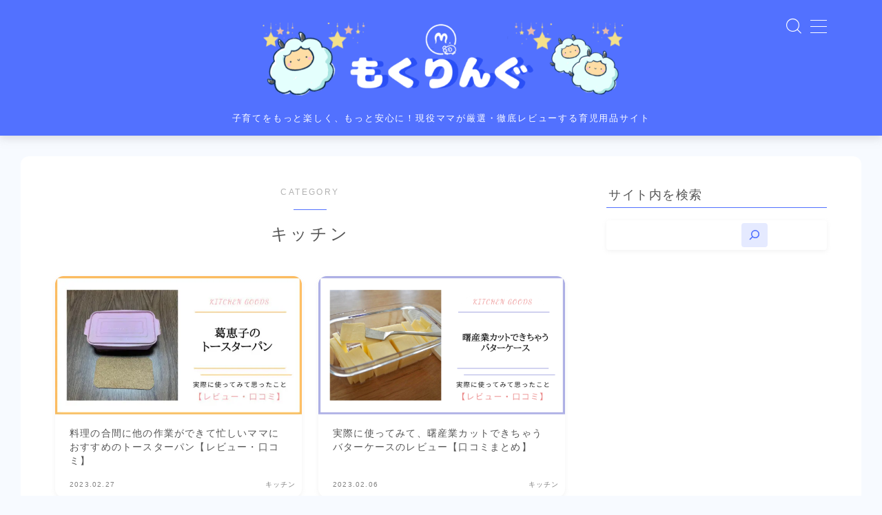

--- FILE ---
content_type: text/html; charset=UTF-8
request_url: https://mokuring.com/category/zakka/kitchen
body_size: 21453
content:

<!DOCTYPE html>
<html lang="ja">
<head prefix="og: https://ogp.me/ns# fb: https://ogp.me/ns/fb# article: https://ogp.me/ns/article#">
<meta charset="utf-8">
<meta http-equiv="X-UA-Compatible" content="IE=edge">
<meta name="viewport" content="width=device-width, initial-scale=1,minimum-scale=1.0">
<!-- ここからOGP -->
<meta property="og:type" content="article">
<meta property="og:title" content="キッチン｜もくりんぐ">
<meta property="og:url" content="https://mokuring.com/category/zakka/kitchen">
<meta property="og:image" content="https://mokuring.com/wp-content/uploads/2023/02/toasterpan-eye-catch.jpg">
<!-- ここまでOGP --><meta name="description" content="">
<meta name="robots" content="noindex">
<link rel="canonical" href="https://mokuring.com/category/zakka/kitchen">
<meta property="og:site_name" content="もくりんぐ">
<meta name="twitter:card" content="summary_large_image">
<meta name="twitter:site" content="@aya_moku1979">
<!-- Global site tag (gtag.js) - Google Analytics -->
<style id='wp-img-auto-sizes-contain-inline-css' type='text/css'>img:is([sizes=auto i],[sizes^="auto," i]){contain-intrinsic-size:3000px 1500px}</style><link rel='stylesheet' id='sbi_styles-css' href='https://mokuring.com/wp-content/plugins/instagram-feed/css/sbi-styles.min.css?ver=6.10.0' type='text/css' media='all'/><style id='wp-emoji-styles-inline-css' type='text/css'>img.wp-smiley,img.emoji{display:inline!important;border:none!important;box-shadow:none!important;height:1em!important;width:1em!important;margin:0 .07em!important;vertical-align:-.1em!important;background:none!important;padding:0!important}</style><style id='wp-block-library-inline-css' type='text/css'>:root{--wp-block-synced-color:#7a00df;--wp-block-synced-color--rgb:122 , 0 , 223;--wp-bound-block-color:var(--wp-block-synced-color);--wp-editor-canvas-background:#ddd;--wp-admin-theme-color:#007cba;--wp-admin-theme-color--rgb:0 , 124 , 186;--wp-admin-theme-color-darker-10:#006ba1;--wp-admin-theme-color-darker-10--rgb:0 , 107 , 160.5;--wp-admin-theme-color-darker-20:#005a87;--wp-admin-theme-color-darker-20--rgb:0 , 90 , 135;--wp-admin-border-width-focus:2px}@media (min-resolution:192dpi){:root{--wp-admin-border-width-focus:1.5px}}.wp-element-button{cursor:pointer}:root .has-very-light-gray-background-color{background-color:#eee}:root .has-very-dark-gray-background-color{background-color:#313131}:root .has-very-light-gray-color{color:#eee}:root .has-very-dark-gray-color{color:#313131}:root .has-vivid-green-cyan-to-vivid-cyan-blue-gradient-background{background:linear-gradient(135deg,#00d084,#0693e3)}:root .has-purple-crush-gradient-background{background:linear-gradient(135deg,#34e2e4,#4721fb 50%,#ab1dfe)}:root .has-hazy-dawn-gradient-background{background:linear-gradient(135deg,#faaca8,#dad0ec)}:root .has-subdued-olive-gradient-background{background:linear-gradient(135deg,#fafae1,#67a671)}:root .has-atomic-cream-gradient-background{background:linear-gradient(135deg,#fdd79a,#004a59)}:root .has-nightshade-gradient-background{background:linear-gradient(135deg,#330968,#31cdcf)}:root .has-midnight-gradient-background{background:linear-gradient(135deg,#020381,#2874fc)}:root{--wp--preset--font-size--normal:16px;--wp--preset--font-size--huge:42px}.has-regular-font-size{font-size:1em}.has-larger-font-size{font-size:2.625em}.has-normal-font-size{font-size:var(--wp--preset--font-size--normal)}.has-huge-font-size{font-size:var(--wp--preset--font-size--huge)}.has-text-align-center{text-align:center}.has-text-align-left{text-align:left}.has-text-align-right{text-align:right}.has-fit-text{white-space:nowrap!important}#end-resizable-editor-section{display:none}.aligncenter{clear:both}.items-justified-left{justify-content:flex-start}.items-justified-center{justify-content:center}.items-justified-right{justify-content:flex-end}.items-justified-space-between{justify-content:space-between}.screen-reader-text{border:0;clip-path:inset(50%);height:1px;margin:-1px;overflow:hidden;padding:0;position:absolute;width:1px;word-wrap:normal!important}.screen-reader-text:focus{background-color:#ddd;clip-path:none;color:#444;display:block;font-size:1em;height:auto;left:5px;line-height:normal;padding:15px 23px 14px;text-decoration:none;top:5px;width:auto;z-index:100000}html :where(.has-border-color){border-style:solid}html :where([style*=border-top-color]){border-top-style:solid}html :where([style*=border-right-color]){border-right-style:solid}html :where([style*=border-bottom-color]){border-bottom-style:solid}html :where([style*=border-left-color]){border-left-style:solid}html :where([style*=border-width]){border-style:solid}html :where([style*=border-top-width]){border-top-style:solid}html :where([style*=border-right-width]){border-right-style:solid}html :where([style*=border-bottom-width]){border-bottom-style:solid}html :where([style*=border-left-width]){border-left-style:solid}html :where(img[class*=wp-image-]){height:auto;max-width:100%}:where(figure){margin:0 0 1em}html :where(.is-position-sticky){--wp-admin--admin-bar--position-offset:var(--wp-admin--admin-bar--height,0)}@media screen and (max-width:600px){html :where(.is-position-sticky){--wp-admin--admin-bar--position-offset:0}}</style><style id='wp-block-heading-inline-css' type='text/css'>h1:where(.wp-block-heading).has-background,h2:where(.wp-block-heading).has-background,h3:where(.wp-block-heading).has-background,h4:where(.wp-block-heading).has-background,h5:where(.wp-block-heading).has-background,h6:where(.wp-block-heading).has-background{padding:1.25em 2.375em}h1.has-text-align-left[style*=writing-mode]:where([style*=vertical-lr]),h1.has-text-align-right[style*=writing-mode]:where([style*=vertical-rl]),h2.has-text-align-left[style*=writing-mode]:where([style*=vertical-lr]),h2.has-text-align-right[style*=writing-mode]:where([style*=vertical-rl]),h3.has-text-align-left[style*=writing-mode]:where([style*=vertical-lr]),h3.has-text-align-right[style*=writing-mode]:where([style*=vertical-rl]),h4.has-text-align-left[style*=writing-mode]:where([style*=vertical-lr]),h4.has-text-align-right[style*=writing-mode]:where([style*=vertical-rl]),h5.has-text-align-left[style*=writing-mode]:where([style*=vertical-lr]),h5.has-text-align-right[style*=writing-mode]:where([style*=vertical-rl]),h6.has-text-align-left[style*=writing-mode]:where([style*=vertical-lr]),h6.has-text-align-right[style*=writing-mode]:where([style*=vertical-rl]){rotate:180deg}</style><style id='wp-block-search-inline-css' type='text/css'>.wp-block-search__button{margin-left:10px;word-break:normal}.wp-block-search__button.has-icon{line-height:0}.wp-block-search__button svg{height:1.25em;min-height:24px;min-width:24px;width:1.25em;fill:currentColor;vertical-align:text-bottom}:where(.wp-block-search__button){border:1px solid #ccc;padding:6px 10px}.wp-block-search__inside-wrapper{display:flex;flex:auto;flex-wrap:nowrap;max-width:100%}.wp-block-search__label{width:100%}.wp-block-search.wp-block-search__button-only .wp-block-search__button{box-sizing:border-box;display:flex;flex-shrink:0;justify-content:center;margin-left:0;max-width:100%}.wp-block-search.wp-block-search__button-only .wp-block-search__inside-wrapper{min-width:0!important;transition-property:width}.wp-block-search.wp-block-search__button-only .wp-block-search__input{flex-basis:100%;transition-duration:.3s}.wp-block-search.wp-block-search__button-only.wp-block-search__searchfield-hidden,.wp-block-search.wp-block-search__button-only.wp-block-search__searchfield-hidden .wp-block-search__inside-wrapper{overflow:hidden}.wp-block-search.wp-block-search__button-only.wp-block-search__searchfield-hidden .wp-block-search__input{border-left-width:0!important;border-right-width:0!important;flex-basis:0;flex-grow:0;margin:0;min-width:0!important;padding-left:0!important;padding-right:0!important;width:0!important}:where(.wp-block-search__input){appearance:none;border:1px solid #949494;flex-grow:1;font-family:inherit;font-size:inherit;font-style:inherit;font-weight:inherit;letter-spacing:inherit;line-height:inherit;margin-left:0;margin-right:0;min-width:3rem;padding:8px;text-decoration:unset!important;text-transform:inherit}:where(.wp-block-search__button-inside .wp-block-search__inside-wrapper){background-color:#fff;border:1px solid #949494;box-sizing:border-box;padding:4px}:where(.wp-block-search__button-inside .wp-block-search__inside-wrapper) .wp-block-search__input{border:none;border-radius:0;padding:0 4px}:where(.wp-block-search__button-inside .wp-block-search__inside-wrapper) .wp-block-search__input:focus{outline:none}:where(.wp-block-search__button-inside .wp-block-search__inside-wrapper) :where(.wp-block-search__button){padding:4px 8px}.wp-block-search.aligncenter .wp-block-search__inside-wrapper{margin:auto}.wp-block[data-align="right"] .wp-block-search.wp-block-search__button-only .wp-block-search__inside-wrapper{float:right}</style><style id='global-styles-inline-css' type='text/css'>:root{--wp--preset--aspect-ratio--square:1;--wp--preset--aspect-ratio--4-3: 4/3;--wp--preset--aspect-ratio--3-4: 3/4;--wp--preset--aspect-ratio--3-2: 3/2;--wp--preset--aspect-ratio--2-3: 2/3;--wp--preset--aspect-ratio--16-9: 16/9;--wp--preset--aspect-ratio--9-16: 9/16;--wp--preset--color--black:#000;--wp--preset--color--cyan-bluish-gray:#abb8c3;--wp--preset--color--white:#fff;--wp--preset--color--pale-pink:#f78da7;--wp--preset--color--vivid-red:#cf2e2e;--wp--preset--color--luminous-vivid-orange:#ff6900;--wp--preset--color--luminous-vivid-amber:#fcb900;--wp--preset--color--light-green-cyan:#7bdcb5;--wp--preset--color--vivid-green-cyan:#00d084;--wp--preset--color--pale-cyan-blue:#8ed1fc;--wp--preset--color--vivid-cyan-blue:#0693e3;--wp--preset--color--vivid-purple:#9b51e0;--wp--preset--gradient--vivid-cyan-blue-to-vivid-purple:linear-gradient(135deg,#0693e3 0%,#9b51e0 100%);--wp--preset--gradient--light-green-cyan-to-vivid-green-cyan:linear-gradient(135deg,#7adcb4 0%,#00d082 100%);--wp--preset--gradient--luminous-vivid-amber-to-luminous-vivid-orange:linear-gradient(135deg,#fcb900 0%,#ff6900 100%);--wp--preset--gradient--luminous-vivid-orange-to-vivid-red:linear-gradient(135deg,#ff6900 0%,#cf2e2e 100%);--wp--preset--gradient--very-light-gray-to-cyan-bluish-gray:linear-gradient(135deg,#eee 0%,#a9b8c3 100%);--wp--preset--gradient--cool-to-warm-spectrum:linear-gradient(135deg,#4aeadc 0%,#9778d1 20%,#cf2aba 40%,#ee2c82 60%,#fb6962 80%,#fef84c 100%);--wp--preset--gradient--blush-light-purple:linear-gradient(135deg,#ffceec 0%,#9896f0 100%);--wp--preset--gradient--blush-bordeaux:linear-gradient(135deg,#fecda5 0%,#fe2d2d 50%,#6b003e 100%);--wp--preset--gradient--luminous-dusk:linear-gradient(135deg,#ffcb70 0%,#c751c0 50%,#4158d0 100%);--wp--preset--gradient--pale-ocean:linear-gradient(135deg,#fff5cb 0%,#b6e3d4 50%,#33a7b5 100%);--wp--preset--gradient--electric-grass:linear-gradient(135deg,#caf880 0%,#71ce7e 100%);--wp--preset--gradient--midnight:linear-gradient(135deg,#020381 0%,#2874fc 100%);--wp--preset--font-size--small:13px;--wp--preset--font-size--medium:20px;--wp--preset--font-size--large:36px;--wp--preset--font-size--x-large:42px;--wp--preset--spacing--20:.44rem;--wp--preset--spacing--30:.67rem;--wp--preset--spacing--40:1rem;--wp--preset--spacing--50:1.5rem;--wp--preset--spacing--60:2.25rem;--wp--preset--spacing--70:3.38rem;--wp--preset--spacing--80:5.06rem;--wp--preset--shadow--natural:6px 6px 9px rgba(0,0,0,.2);--wp--preset--shadow--deep:12px 12px 50px rgba(0,0,0,.4);--wp--preset--shadow--sharp:6px 6px 0 rgba(0,0,0,.2);--wp--preset--shadow--outlined:6px 6px 0 -3px #fff , 6px 6px #000;--wp--preset--shadow--crisp:6px 6px 0 #000}:where(.is-layout-flex){gap:.5em}:where(.is-layout-grid){gap:.5em}body .is-layout-flex{display:flex}.is-layout-flex{flex-wrap:wrap;align-items:center}.is-layout-flex > :is(*, div){margin:0}body .is-layout-grid{display:grid}.is-layout-grid > :is(*, div){margin:0}:where(.wp-block-columns.is-layout-flex){gap:2em}:where(.wp-block-columns.is-layout-grid){gap:2em}:where(.wp-block-post-template.is-layout-flex){gap:1.25em}:where(.wp-block-post-template.is-layout-grid){gap:1.25em}.has-black-color{color:var(--wp--preset--color--black)!important}.has-cyan-bluish-gray-color{color:var(--wp--preset--color--cyan-bluish-gray)!important}.has-white-color{color:var(--wp--preset--color--white)!important}.has-pale-pink-color{color:var(--wp--preset--color--pale-pink)!important}.has-vivid-red-color{color:var(--wp--preset--color--vivid-red)!important}.has-luminous-vivid-orange-color{color:var(--wp--preset--color--luminous-vivid-orange)!important}.has-luminous-vivid-amber-color{color:var(--wp--preset--color--luminous-vivid-amber)!important}.has-light-green-cyan-color{color:var(--wp--preset--color--light-green-cyan)!important}.has-vivid-green-cyan-color{color:var(--wp--preset--color--vivid-green-cyan)!important}.has-pale-cyan-blue-color{color:var(--wp--preset--color--pale-cyan-blue)!important}.has-vivid-cyan-blue-color{color:var(--wp--preset--color--vivid-cyan-blue)!important}.has-vivid-purple-color{color:var(--wp--preset--color--vivid-purple)!important}.has-black-background-color{background-color:var(--wp--preset--color--black)!important}.has-cyan-bluish-gray-background-color{background-color:var(--wp--preset--color--cyan-bluish-gray)!important}.has-white-background-color{background-color:var(--wp--preset--color--white)!important}.has-pale-pink-background-color{background-color:var(--wp--preset--color--pale-pink)!important}.has-vivid-red-background-color{background-color:var(--wp--preset--color--vivid-red)!important}.has-luminous-vivid-orange-background-color{background-color:var(--wp--preset--color--luminous-vivid-orange)!important}.has-luminous-vivid-amber-background-color{background-color:var(--wp--preset--color--luminous-vivid-amber)!important}.has-light-green-cyan-background-color{background-color:var(--wp--preset--color--light-green-cyan)!important}.has-vivid-green-cyan-background-color{background-color:var(--wp--preset--color--vivid-green-cyan)!important}.has-pale-cyan-blue-background-color{background-color:var(--wp--preset--color--pale-cyan-blue)!important}.has-vivid-cyan-blue-background-color{background-color:var(--wp--preset--color--vivid-cyan-blue)!important}.has-vivid-purple-background-color{background-color:var(--wp--preset--color--vivid-purple)!important}.has-black-border-color{border-color:var(--wp--preset--color--black)!important}.has-cyan-bluish-gray-border-color{border-color:var(--wp--preset--color--cyan-bluish-gray)!important}.has-white-border-color{border-color:var(--wp--preset--color--white)!important}.has-pale-pink-border-color{border-color:var(--wp--preset--color--pale-pink)!important}.has-vivid-red-border-color{border-color:var(--wp--preset--color--vivid-red)!important}.has-luminous-vivid-orange-border-color{border-color:var(--wp--preset--color--luminous-vivid-orange)!important}.has-luminous-vivid-amber-border-color{border-color:var(--wp--preset--color--luminous-vivid-amber)!important}.has-light-green-cyan-border-color{border-color:var(--wp--preset--color--light-green-cyan)!important}.has-vivid-green-cyan-border-color{border-color:var(--wp--preset--color--vivid-green-cyan)!important}.has-pale-cyan-blue-border-color{border-color:var(--wp--preset--color--pale-cyan-blue)!important}.has-vivid-cyan-blue-border-color{border-color:var(--wp--preset--color--vivid-cyan-blue)!important}.has-vivid-purple-border-color{border-color:var(--wp--preset--color--vivid-purple)!important}.has-vivid-cyan-blue-to-vivid-purple-gradient-background{background:var(--wp--preset--gradient--vivid-cyan-blue-to-vivid-purple)!important}.has-light-green-cyan-to-vivid-green-cyan-gradient-background{background:var(--wp--preset--gradient--light-green-cyan-to-vivid-green-cyan)!important}.has-luminous-vivid-amber-to-luminous-vivid-orange-gradient-background{background:var(--wp--preset--gradient--luminous-vivid-amber-to-luminous-vivid-orange)!important}.has-luminous-vivid-orange-to-vivid-red-gradient-background{background:var(--wp--preset--gradient--luminous-vivid-orange-to-vivid-red)!important}.has-very-light-gray-to-cyan-bluish-gray-gradient-background{background:var(--wp--preset--gradient--very-light-gray-to-cyan-bluish-gray)!important}.has-cool-to-warm-spectrum-gradient-background{background:var(--wp--preset--gradient--cool-to-warm-spectrum)!important}.has-blush-light-purple-gradient-background{background:var(--wp--preset--gradient--blush-light-purple)!important}.has-blush-bordeaux-gradient-background{background:var(--wp--preset--gradient--blush-bordeaux)!important}.has-luminous-dusk-gradient-background{background:var(--wp--preset--gradient--luminous-dusk)!important}.has-pale-ocean-gradient-background{background:var(--wp--preset--gradient--pale-ocean)!important}.has-electric-grass-gradient-background{background:var(--wp--preset--gradient--electric-grass)!important}.has-midnight-gradient-background{background:var(--wp--preset--gradient--midnight)!important}.has-small-font-size{font-size:var(--wp--preset--font-size--small)!important}.has-medium-font-size{font-size:var(--wp--preset--font-size--medium)!important}.has-large-font-size{font-size:var(--wp--preset--font-size--large)!important}.has-x-large-font-size{font-size:var(--wp--preset--font-size--x-large)!important}</style><style id='classic-theme-styles-inline-css' type='text/css'>.wp-block-button__link{color:#fff;background-color:#32373c;border-radius:9999px;box-shadow:none;text-decoration:none;padding:calc(.667em + 2px) calc(1.333em + 2px);font-size:1.125em}.wp-block-file__button{background:#32373c;color:#fff;text-decoration:none}</style><link rel='stylesheet' id='prism-numbers-css' href='https://cdnjs.cloudflare.com/ajax/libs/prism/1.29.0/plugins/line-numbers/prism-line-numbers.min.css?ver=1.29.0' type='text/css' media='all'/><link rel='stylesheet' id='prism-okaidia-css' href='https://cdnjs.cloudflare.com/ajax/libs/prism/1.29.0/themes/prism-okaidia.min.css?ver=1.29.0' type='text/css' media='all'/><link rel='stylesheet' id='sbd-block-style-post-css' href='https://mokuring.com/wp-content/plugins/simpleblogdesign-main/build/style-index.css?ver=1.2.6' type='text/css' media='all'/><link rel='stylesheet' id='theme-style-css' href='https://mokuring.com/wp-content/themes/jinr/style.css?ver=6.9' type='text/css' media='all'/><link rel='stylesheet' id='ponhiro-blocks-front-css' href='https://mokuring.com/wp-content/plugins/useful-blocks/dist/css/front.css?ver=1.7.4' type='text/css' media='all'/><style id='ponhiro-blocks-front-inline-css' type='text/css'>
:root{--pb_colset_yellow:#fdc44f;--pb_colset_yellow_thin:#fef9ed;--pb_colset_yellow_dark:#b4923a;--pb_colset_pink:#fd9392;--pb_colset_pink_thin:#ffefef;--pb_colset_pink_dark:#d07373;--pb_colset_green:#91c13e;--pb_colset_green_thin:#f2f8e8;--pb_colset_green_dark:#61841f;--pb_colset_blue:#6fc7e1;--pb_colset_blue_thin:#f0f9fc;--pb_colset_blue_dark:#419eb9;--pb_colset_cvbox_01_bg:#f5f5f5;--pb_colset_cvbox_01_list:#3190b7;--pb_colset_cvbox_01_btn:#91c13e;--pb_colset_cvbox_01_shadow:#628328;--pb_colset_cvbox_01_note:#fdc44f;--pb_colset_compare_01_l:#6fc7e1;--pb_colset_compare_01_l_bg:#f0f9fc;--pb_colset_compare_01_r:#ffa883;--pb_colset_compare_01_r_bg:#fff6f2;--pb_colset_iconbox_01:#6e828a;--pb_colset_iconbox_01_bg:#fff;--pb_colset_iconbox_01_icon:#ee8f81;--pb_colset_bargraph_01:#9dd9dd;--pb_colset_bargraph_01_bg:#fafafa;--pb_colset_bar_01:#f8db92;--pb_colset_bar_02:#fda9a8;--pb_colset_bar_03:#bdda8b;--pb_colset_bar_04:#a1c6f1;--pb_colset_rating_01_bg:#fafafa;--pb_colset_rating_01_text:#71828a;--pb_colset_rating_01_label:#71828a;--pb_colset_rating_01_point:#ee8f81;}.pb-iconbox__figure[data-iconset="01"]{background-image: url(https://mokuring.com/wp-content/uploads/2020/11/Aya-smiling-face.png)}.pb-iconbox__figure[data-iconset="02"]{background-image: url(https://mokuring.com/wp-content/plugins/useful-blocks/assets/img/a_person.png)}.pb-iconbox__figure[data-iconset="03"]{background-image: url(https://mokuring.com/wp-content/plugins/useful-blocks/assets/img/a_person.png)}.pb-iconbox__figure[data-iconset="04"]{background-image: url(https://mokuring.com/wp-content/plugins/useful-blocks/assets/img/a_person.png)}
/*# sourceURL=ponhiro-blocks-front-inline-css */
</style><link rel='stylesheet' id='sbd_style-css' href='https://mokuring.com/?sbd=1&#038;ver=6.9' type='text/css' media='all'/><link rel='stylesheet' id='sbd-sroll-css-css' href='https://mokuring.com/wp-content/plugins/simpleblogdesign-main/addon/scroll-hint/style.css?ver=1.4.6' type='text/css' media='all'/><style>body[class*="copia-microcopy"] .wpap-tpl-with-detail .wpap-image img{min-height:140px;object-fit:contain}body[class*="copia-microcopy"] p.wpap-link{margin-top:0}body[class*="copia-microcopy"] .wpap-link a{position:relative;margin-top:8px;text-align:center}body[class*="copia-microcopy"] .wpap-tpl-with-detail .wpap-link{display:block}body[class*="copia-microcopy"] .wpap-tpl-with-detail .wpap-link a{width:34.5%}body[class*="copia-microcopy"] .wpap-tpl-with-image-text-h .wpap-link a{width:35%}body[class*="copia-microcopy"] .wpap-tpl-with-image-text-v .wpap-link a{width:30%}.copia-microcopy-amazon .wpap-link-amazon:before{color:#f89400}.copia-microcopy-rakuten a.wpap-link-rakuten:before{color:#be0000}.copia-microcopy-yahoo a.wpap-link-yahoo:before{color:#d14615}body[class*="copia-microcopy"] .wpap-link a:before{position:absolute;top:-17px;left:0;width:100%;height:17px;font-weight:600;font-size:11px}.copia-microcopy-amazon .wpap-link a.wpap-link-amazon,.copia-microcopy-rakuten .wpap-link a.wpap-link-rakuten,.copia-microcopy-yahoo .wpap-link a.wpap-link-yahoo{margin-top:22px}@media screen and (max-width:767px){body[class*="copia-microcopy"] .wpap-tpl p.wpap-link{flex-direction:column}body[class*="copia-microcopy"] .wpap-tpl p.wpap-link a{width:100%;box-sizing:border-box}body[class*="copia-microcopy"] .wpap-tpl-with-image-text-h .wpap-link a{margin-bottom:0}}</style><style>.yyi-rinker-img-s .yyi-rinker-image{width:56px;min-width:56px;margin:auto}.yyi-rinker-img-m .yyi-rinker-image{width:175px;min-width:175px;margin:auto}.yyi-rinker-img-l .yyi-rinker-image{width:200px;min-width:200px;margin:auto}.yyi-rinker-img-s .yyi-rinker-image img.yyi-rinker-main-img{width:auto;max-height:56px}.yyi-rinker-img-m .yyi-rinker-image img.yyi-rinker-main-img{width:auto;max-height:170px}.yyi-rinker-img-l .yyi-rinker-image img.yyi-rinker-main-img{width:auto;max-height:200px}div.yyi-rinker-contents ul li:before{background-color:transparent!important}div.yyi-rinker-contents div.yyi-rinker-box ul.yyi-rinker-links li{list-style:none;padding-left:0}div.yyi-rinker-contents ul.yyi-rinker-links{border:none}div.yyi-rinker-contents ul.yyi-rinker-links li a{text-decoration:none}div.yyi-rinker-contents{margin:2em 0}div.yyi-rinker-contents div.yyi-rinker-box{display:flex;padding:26px 26px 0;border:3px solid #f5f5f5;box-sizing:border-box}@media (min-width:768px){div.yyi-rinker-contents div.yyi-rinker-box{padding:26px 26px 0}}@media (max-width:767px){div.yyi-rinker-contents div.yyi-rinker-box{flex-direction:column;padding:26px 14px 0}}div.yyi-rinker-box div.yyi-rinker-image{display:flex;flex:none;justify-content:center}div.yyi-rinker-box div.yyi-rinker-image a{display:inline-block;height:fit-content;margin-bottom:26px}div.yyi-rinker-image img.yyi-rinker-main-img{display:block;max-width:100%;height:auto}div.yyi-rinker-img-s img.yyi-rinker-main-img{width:56px}div.yyi-rinker-img-m img.yyi-rinker-main-img{width:120px}div.yyi-rinker-img-l img.yyi-rinker-main-img{width:200px}div.yyi-rinker-box div.yyi-rinker-info{display:flex;width:100%;flex-direction:column}@media (min-width:768px){div.yyi-rinker-box div.yyi-rinker-info{padding-left:26px}}@media (max-width:767px){div.yyi-rinker-box div.yyi-rinker-info{text-align:center}}div.yyi-rinker-info div.yyi-rinker-title a{color:#333;font-weight:600;font-size:18px;text-decoration:none}div.yyi-rinker-info div.yyi-rinker-detail{display:flex;flex-direction:column;padding:8px 0 12px}div.yyi-rinker-detail div:not(:last-child) {padding-bottom:8px}div.yyi-rinker-detail div.credit-box{font-size:12px}div.yyi-rinker-detail div.credit-box a{text-decoration:underline}div.yyi-rinker-detail div.brand,div.yyi-rinker-detail div.price-box{font-size:14px}@media (max-width:767px){div.price-box span.price{display:block}}div.yyi-rinker-info div.free-text{order:2;padding-top:8px;font-size:16px}div.yyi-rinker-info ul.yyi-rinker-links{display:flex;flex-wrap:wrap;margin:0 0 14px;padding:0;list-style-type:none}div.yyi-rinker-info ul.yyi-rinker-links li{display:inherit;flex-direction:column;align-self:flex-end;text-align:center}@media (min-width:768px){div.yyi-rinker-info ul.yyi-rinker-links li:not(:last-child){margin-right:8px}div.yyi-rinker-info ul.yyi-rinker-links li{margin-bottom:12px}}@media (max-width:767px){div.yyi-rinker-info ul.yyi-rinker-links li{width:100%;margin-bottom:10px}}ul.yyi-rinker-links li.amazonkindlelink a{background-color:#37475a}ul.yyi-rinker-links li.amazonlink a{background-color:#f9bf51}ul.yyi-rinker-links li.rakutenlink a{background-color:#d53a3a}ul.yyi-rinker-links li.yahoolink a{background-color:#76c2f3}ul.yyi-rinker-links li.freelink1 a{background-color:#5db49f}ul.yyi-rinker-links li.freelink2 a{background-color:#7e77c1}ul.yyi-rinker-links li.freelink3 a{background-color:#3974be}ul.yyi-rinker-links li.freelink4 a{background-color:#333}ul.yyi-rinker-links a.yyi-rinker-link{display:flex;position:relative;width:100%;min-height:38px;overflow-x:hidden;flex-wrap:wrap-reverse;justify-content:center;align-items:center;border-radius:2px;box-shadow:0 1px 6px 0 rgba(0,0,0,.12);color:#fff;font-weight:600;font-size:14px;white-space:nowrap;transition:.3s ease-out;box-sizing:border-box}ul.yyi-rinker-links a.yyi-rinker-link:after{position:absolute;top:calc(50% - 3px);right:12px;width:6px;height:6px;border-top:2px solid;border-right:2px solid;content:"";transform:rotate(45deg);box-sizing:border-box}ul.yyi-rinker-links a.yyi-rinker-link:hover{box-shadow:0 4px 6px 2px rgba(0,0,0,.12);transform:translateY(-2px)}@media (min-width:768px){ul.yyi-rinker-links a.yyi-rinker-link{padding:6px 24px}}@media (max-width:767px){ul.yyi-rinker-links a.yyi-rinker-link{padding:10px 24px}}</style><style>.yyi-rinker-images{display:flex;justify-content:center;align-items:center;position:relative}div.yyi-rinker-image img.yyi-rinker-main-img.hidden{display:none}.yyi-rinker-images-arrow{cursor:pointer;position:absolute;top:50%;display:block;margin-top:-11px;opacity:.6;width:22px}.yyi-rinker-images-arrow-left{left:-10px}.yyi-rinker-images-arrow-right{right:-10px}.yyi-rinker-images-arrow-left.hidden{display:none}.yyi-rinker-images-arrow-right.hidden{display:none}div.yyi-rinker-contents.yyi-rinker-design-tate div.yyi-rinker-box{flex-direction:column}div.yyi-rinker-contents.yyi-rinker-design-slim div.yyi-rinker-box .yyi-rinker-links{flex-direction:column}div.yyi-rinker-contents.yyi-rinker-design-slim div.yyi-rinker-info{width:100%}div.yyi-rinker-contents.yyi-rinker-design-slim .yyi-rinker-title{text-align:center}div.yyi-rinker-contents.yyi-rinker-design-slim .yyi-rinker-links{text-align:center}div.yyi-rinker-contents.yyi-rinker-design-slim .yyi-rinker-image{margin:auto}div.yyi-rinker-contents.yyi-rinker-design-slim div.yyi-rinker-info ul.yyi-rinker-links li{align-self:stretch}div.yyi-rinker-contents.yyi-rinker-design-slim div.yyi-rinker-box div.yyi-rinker-info{padding:0}div.yyi-rinker-contents.yyi-rinker-design-slim div.yyi-rinker-box{flex-direction:column;padding:14px 5px 0}.yyi-rinker-design-slim div.yyi-rinker-box div.yyi-rinker-info{text-align:center}.yyi-rinker-design-slim div.price-box span.price{display:block}div.yyi-rinker-contents.yyi-rinker-design-slim div.yyi-rinker-info div.yyi-rinker-title a{font-size:16px}div.yyi-rinker-contents.yyi-rinker-design-slim ul.yyi-rinker-links li.amazonkindlelink:before,div.yyi-rinker-contents.yyi-rinker-design-slim ul.yyi-rinker-links li.amazonlink:before,div.yyi-rinker-contents.yyi-rinker-design-slim ul.yyi-rinker-links li.rakutenlink:before,div.yyi-rinker-contents.yyi-rinker-design-slim ul.yyi-rinker-links li.yahoolink:before,div.yyi-rinker-contents.yyi-rinker-design-slim ul.yyi-rinker-links li.mercarilink:before{font-size:12px}div.yyi-rinker-contents.yyi-rinker-design-slim ul.yyi-rinker-links li a{font-size:13px}.entry-content ul.yyi-rinker-links li{padding:0}div.yyi-rinker-contents .yyi-rinker-attention.attention_desing_right_ribbon{width:89px;height:91px;position:absolute;top:-1px;right:-1px;left:auto;overflow:hidden}div.yyi-rinker-contents .yyi-rinker-attention.attention_desing_right_ribbon span{display:inline-block;width:146px;position:absolute;padding:4px 0;left:-13px;top:12px;text-align:center;font-size:12px;line-height:24px;-webkit-transform:rotate(45deg);transform:rotate(45deg);box-shadow:0 1px 3px rgba(0,0,0,.2)}div.yyi-rinker-contents .yyi-rinker-attention.attention_desing_right_ribbon{background:none}.yyi-rinker-attention.attention_desing_right_ribbon .yyi-rinker-attention-after,.yyi-rinker-attention.attention_desing_right_ribbon .yyi-rinker-attention-before{display:none}div.yyi-rinker-use-right_ribbon div.yyi-rinker-title{margin-right:2rem}ul.yyi-rinker-links li.mercarilink a{background-color:#ff0211}.yyi-rinker-design-slim div.yyi-rinker-info ul.yyi-rinker-links li{width:100%;margin-bottom:10px}.yyi-rinker-design-slim ul.yyi-rinker-links a.yyi-rinker-link{padding:10px 24px}.yyi-rinker-contents .yyi-rinker-info{padding-left:10px}.yyi-rinker-img-s .yyi-rinker-image .yyi-rinker-images img{max-height:75px}.yyi-rinker-img-m .yyi-rinker-image .yyi-rinker-images img{max-height:175px}.yyi-rinker-img-l .yyi-rinker-image .yyi-rinker-images img{max-height:200px}div.yyi-rinker-contents div.yyi-rinker-image{flex-direction:column;align-items:center}div.yyi-rinker-contents ul.yyi-rinker-thumbnails{display:flex;flex-direction:row;flex-wrap:wrap;list-style:none;border:none;padding:0;margin:5px 0}div.yyi-rinker-contents ul.yyi-rinker-thumbnails li{cursor:pointer;height:32px;text-align:center;vertical-align:middle;width:32px;border:none;padding:0;margin:0;box-sizing:content-box}div.yyi-rinker-contents ul.yyi-rinker-thumbnails li img{vertical-align:middle}div.yyi-rinker-contents ul.yyi-rinker-thumbnails li{border:1px solid #fff}div.yyi-rinker-contents ul.yyi-rinker-thumbnails li.thumb-active{border:1px solid #eee}div.yyi-rinker-contents.yyi-rinker-design-mini{border:none;box-shadow:none;background-color:transparent}.yyi-rinker-design-mini div.yyi-rinker-info ul.yyi-rinker-links,.yyi-rinker-design-mini div.yyi-rinker-info .brand,.yyi-rinker-design-mini div.yyi-rinker-info .price-box{display:none}div.yyi-rinker-contents.yyi-rinker-design-mini .credit-box{text-align:right}div.yyi-rinker-contents.yyi-rinker-design-mini div.yyi-rinker-info{width:100%}.yyi-rinker-design-mini div.yyi-rinker-info div.yyi-rinker-title{line-height:1.2;min-height:2.4em;margin-bottom:0}.yyi-rinker-design-mini div.yyi-rinker-info div.yyi-rinker-title a{font-size:12px;text-decoration:none;text-decoration:underline}div.yyi-rinker-contents.yyi-rinker-design-mini{position:relative;max-width:100%;border:none;border-radius:12px;box-shadow: 0 1px 6px rgb(0 0 0 / 12%);background-color:#fff}div.yyi-rinker-contents.yyi-rinker-design-mini div.yyi-rinker-box{border:none}.yyi-rinker-design-mini div.yyi-rinker-image{width:60px;min-width:60px}div.yyi-rinker-design-mini div.yyi-rinker-image img.yyi-rinker-main-img{max-height:3.6em}.yyi-rinker-design-mini div.yyi-rinker-detail div.credit-box{font-size:10px}.yyi-rinker-design-mini div.yyi-rinker-detail div.brand,.yyi-rinker-design-mini div.yyi-rinker-detail div.price-box{font-size:10px}.yyi-rinker-design-mini div.yyi-rinker-info div.yyi-rinker-detail{padding:0}.yyi-rinker-design-mini div.yyi-rinker-detail div:not(:last-child) {padding-bottom:0}.yyi-rinker-design-mini div.yyi-rinker-box div.yyi-rinker-image a{margin-bottom:16px}@media (min-width:768px){div.yyi-rinker-contents.yyi-rinker-design-mini div.yyi-rinker-box{padding:12px}.yyi-rinker-design-mini div.yyi-rinker-box div.yyi-rinker-info{justify-content:center;padding-left:24px}}@media (max-width:767px){div.yyi-rinker-contents.yyi-rinker-design-mini{max-width:100%}div.yyi-rinker-contents.yyi-rinker-design-mini div.yyi-rinker-box{flex-direction:row;padding:12px}.yyi-rinker-design-mini div.yyi-rinker-box div.yyi-rinker-info{justify-content:center;margin-bottom:16px;padding-left:16px;text-align:left}}div.yyi-rinker-contents{position:relative;overflow:visible}div.yyi-rinker-contents .yyi-rinker-attention{display:inline;line-height:30px;position:absolute;top:-10px;left:-9px;min-width:60px;padding:0;height:30px;text-align:center;font-weight:600;color:#fff;background:#fea724;z-index:10}div.yyi-rinker-contents .yyi-rinker-attention span{padding:0 15px}.yyi-rinker-attention-before,.yyi-rinker-attention-after{display:inline;position:absolute;content:''}.yyi-rinker-attention-before{bottom:-8px;left:.1px;width:0;height:0;border-top:9px solid;border-top-color:inherit;border-left:9px solid transparent;z-index:1}.yyi-rinker-attention-after{top:0;right:-14.5px;width:0;height:0;border-top:15px solid transparent;border-bottom:15px solid transparent;border-left:15px solid;border-left-color:inherit}div.yyi-rinker-contents .yyi-rinker-attention.attention_desing_circle{display:flex;position:absolute;top:-20px;left:-20px;width:60px;height:60px;min-width:auto;min-height:auto;justify-content:center;align-items:center;border-radius:50%;color:#fff;background:#fea724;font-weight:600;font-size:17px}div.yyi-rinker-contents.yyi-rinker-design-mini .yyi-rinker-attention.attention_desing_circle{top:-18px;left:-18px;width:36px;height:36px;font-size:12px}div.yyi-rinker-contents .yyi-rinker-attention.attention_desing_circle{}div.yyi-rinker-contents .yyi-rinker-attention.attention_desing_circle span{padding:0}div.yyi-rinker-contents .yyi-rinker-attention.attention_desing_circle .yyi-rinker-attention-after,div.yyi-rinker-contents .yyi-rinker-attention.attention_desing_circle .yyi-rinker-attention-before{display:none}</style><style type="text/css">.a--search-label,.a--menu-label {margin-top:-2px;}body:not(.wp-admin){background-color: #f7faff;}body:not(.wp-admin) #wrapper{background-image: url();}body:not(.wp-admin),.widgettitle,.c--post-list-title,.d--slider-title-default,.d--blogcard-mysite .a--blogcard-title,.d--blogcard-external .a--blogcard-title,.d--blogcard-external .a--blogcard-more,.d--blogcard-external::before,.d--blogcard-external.d--blogcard-style1 .a--blogcard-label,#hamburgerMenuList .menu-item a,.editor-styles-wrapper,#headerSearch .search-text,.d--profile-author.d--brand-color .d--contact,.js--hamburger-active.c--menu-trigger .a--menu-label,#postTagBox a,.wpcf7 input,.wpcf7 textarea,.wpcf7 select,.o--jinr-postcard,.o--postlist-inner .a--post-title,.widgets-php h2.jinr-heading,.d--material-design .b--jinr-postlist .a--post-title,.wp-block-search__input,.a--button-microcopy,.b--jinr-paid-text,.b--paidpost-remaining{color:#555555;}#hamburgerMenuList .menu-item a:after,.a--simple-box-quotetitle,.a--nextpage-label{color:rgba(85,85,85,0.6);}#globalMenuList .sub-menu .menu-item a,.a--ham-follow-label{color:rgba(85,85,85,0.75);}.a--time-separator,.js--hamburger-active.c--menu-trigger .a--menu-bar,.a--nextpage-label::before,.a--nextpage-label::after{background-color:#555555;}.a--microcopy-parts1,    .a--microcopy-parts2,.d--button-microcopy3 .a--microcopy-parts1::before,.d--button-microcopy3 .a--microcopy-parts2::before{background-color:rgba(85,85,85,0.6);}.post-page-numbers,.o--pagenation-list .c--pagenation-item a{border-color:rgba(82,113,255,1);color:rgba(82,113,255,1);}.o--pagenation-list .c--pagenation-item .dots{color:rgba(85,85,85,0.45);}.post-page-numbers.current,.c--nextpage a:hover,.o--pagenation-list .c--pagenation-item span:not(.dots),.o--pagenation-list .c--pagenation-item a:hover{background-color:rgba(82,113,255,1);}#hamburgerMenuList .menu-item ul a:before{background-color:rgba(85,85,85,0.3);}#hamburgerMenuList .menu-item{border-color:rgba(85,85,85,0.15);}.d--sns-share-design2.d--sns-share-color-white .c--sns-share-item{border-color:rgba(85,85,85,0.09);}ul.is-style-jinr-checkmark-square.jinr-list li::after{border-color:rgba(85,85,85,0.12);}.o--snsshare-button-select{background-color:rgba(85,85,85,0.03);}#postTagBox a,.wp-block-tag-cloud a{background-color:rgba(85,85,85,0.06);}.d--simple-box12{background-color:rgba(85,85,85,0.06);}.d--simple-box12::before,.d--simple-box12::after{color:rgba(85,85,85,0.06);}.d--blogcard-external.d--blogcard-style1 .o--blogcard-link,.wp-block-table table,.wp-block-table td,.wp-block-table thead{border-color:#555555;}.o--widget-area a:not([class]),.jinr-article a:not([class]),#commonFooter a:not([class]),.editor-styles-wrapper a:not([class]),.comment-edit-link,.comment-reply-link{color: #1a0dab;}.comment-edit-link,.comment-reply-link{border-color: #1a0dab;}#wrapper a:not([class]):hover{color: #065fd4;}#footerMenuList a:hover{color: #065fd4!important;}#globalMenuList .menu-item a:hover{color: #ffffff;}.d--glonavi-hover-none #globalMenuList .menu-item a:hover{color: #065fd4;}.a--timeline-link-text span::before,.a--timeline-link-text span::after{background-color: #1a0dab;}.a--timeline-link-text:hover span::before,.a--timeline-link-text:hover span::after{background-color: #065fd4;}.d--blogcard-mysite .a--blogcard-more,.d--blogcard-mysite::before,.a--postcard-category,#mainContent .a--post-cat a,.a--timeline-step,.a--timeline-step-original,#mainContent .d--profile-author.d--theme-color a.a--sns-item-link,.d--profile-style1.d--theme-color a.a--sns-item-link .jin-icons,.d--profile-style2.d--theme-color a.a--sns-item-link .jin-icons,.c--jinr-post-cat a,.d--blogcard-mysite.d--blogcard-style1 .a--blogcard-label,.wp-block-search__button,.a--slider-button a,.cat-item a::after,.widget_nav_menu a::after,.wp-block-page-list a::after,.wp-block-archives a::after,.d--slider-design2 .swiper-button-prev::after,.d--slider-design2 .swiper-button-next::after,.a--paidpost-price,.d--h2-style10 h2.jinr-heading{color: #5271ff;}.d--blogcard-mysite.d--blogcard-style1 .o--blogcard-link,.d--h3-style1 h3.jinr-heading,.d--h2-style3 h2.jinr-heading,.d--h2-style9 h2.jinr-heading::after,.d--h2-style9 h2.jinr-heading,.d--h3-style3 h3.jinr-heading,.d--h3-style4 h3.jinr-heading,.d--h4-style2 h4.jinr-heading,.d--profile-style1,.d--h3-style7 h3.jinr-heading::before,.d--h4-style6 h4.jinr-heading::before,.jinr-widget-area h2.jinr-heading,.widgets-php h2.jinr-heading,ul.is-style-jinr-checkmark li::before,ul.is-style-jinr-checkmark-square li::before{border-color: #5271ff;}.d--profile-style1 .a--profile-job{border-bottom-color: #5271ff!important;}.d--h2-style2 h2.jinr-heading::before,.d--h2-style8 h2.jinr-heading::before{border-top-color: #5271ff!important;}.a--timeline-step-original::before,.a--timeline-step-original::after,.a--timeline-step::before,.a--timeline-step::after,.a--slider-button-deco,.d--h2-style1 h2.jinr-heading,.d--h2-style2 h2.jinr-heading,.d--h4-style1 h4.jinr-heading::before,.d--h2-style4 h2.jinr-heading::after,.d--h2-style5 h2.jinr-heading::before,.d--h2-style6 h2.jinr-heading::before,.d--h2-style7 h2.jinr-heading::before,.d--h2-style7 h2.jinr-heading::after,.d--h2-style9 h2.jinr-heading::before,.d--h3-style2 h3.jinr-heading::before,.d--h3-style3 h3.jinr-heading::before,.d--h3-style5 h3.jinr-heading::before,.d--h3-style5 h3.jinr-heading::after,.d--h4-style3 h4.jinr-heading::before,.o--slider-pagenation .swiper-pagination-bullet,.o--slider-pagenation .a--slider-pagenation,#snsShareBottom.d--sns-share-color-solid,ul.jinr-list li::after,ol.jinr-list li::before,.d--profile-style2 .o--profile-contents,.d--profile-style1 .a--profile-introduction::before,.d--h3-style6 h3.jinr-heading::before,.d--h3-style7 h3.jinr-heading::after,.d--h4-style5 h4.jinr-heading::before,.d--h4-style6 h4.jinr-heading::after,.d--archive-subtitle::after,.a--scroll-btn:before, .a--scroll-btn:after,.d--designtitle-animation-dynamic .b--jinr-h2rich.js--scr-animation::before{background-color: #5271ff;}.d--slider-design2 .swiper-button-prev,.d--slider-design2 .swiper-button-next{background-color: rgba(82,113,255,0.09);}.d--slider-design2 .swiper-button-prev:hover::before,.d--slider-design2 .swiper-button-next:hover::before{background-color: #5271ff;}.d--material-design .d--slider-design2 .swiper-button-prev,.d--material-design .d--slider-design2 .swiper-button-next{box-shadow: 0 3px 6px -1px rgba(82,113,255,0.3);}.d--profile-style2 .a--profile-introduction{background-color: rgba(82,113,255,0.09);}.d--h3-style8 h3.jinr-heading,.d--h4-style4 h4.jinr-heading,.d--h2-style10 h2.jinr-heading{background-color: rgba(82,113,255,0.09);}.wp-block-search__button{background-color: rgba(82,113,255,0.15);}.o--notfound-section{background-color: rgba(82,113,255,0.06);}.jinr-profile-label::before,.jinr-profile-label span{background-color: rgba(82,113,255,1);}.wp-block-search__button:hover{background-color: rgba(82,113,255,1);}.d--flat-design .wp-block-search__input,.d--flat-design .wp-block-search__button-inside .wp-block-search__inside-wrapper,.d--flat-design .wp-block-categories-dropdown select,.d--flat-design .wp-block-archives-dropdown select{border-color: rgba(82,113,255,0.45);}#hamburgerMenu .o--ham-follow-sns .a--sns-item-link .jin-icons::before{color: rgba(82,113,255,1);}.wp-block-categories-dropdown::before,.wp-block-archives-dropdown::before{color: rgba(82,113,255,1);}.wp-block-search__button svg{fill:#5271ff;}ol.jinr-list li li::after,ul.jinr-list li li::after{color: #5271ff!important;}.d--button a{background-color: #5271ff;}.d--archive-subtitle{color: rgba(85,85,85,0.45);}.a--post-date,.a--post-category{color: rgba(85,85,85,0.75);}@media (min-width: 552px) {.d--postlist-newstext .a--post-date{color: rgba(85,85,85,0.84);}.d--postlist-newstext .o--postlist-item{border-color: rgba(85,85,85,0.12);}.d--postlist-hover-hovercolor .c--post-link:hover .a--post-title{color: #065fd4!important;}}@media (max-width: 551px) {.d--postlist-newstext-sp .a--post-date{color: rgba(85,85,85,0.9);}.d--postlist-newstext-sp .o--postlist-item{border-color: rgba(85,85,85,0.12);}}.d--marker1{background:linear-gradient(transparent 80%, #ffeea1 80%);}.d--marker2{background:linear-gradient(transparent 80%, #99dbcc 80%);}.d--user-color1{color: #e55e73;}.d--user-color2{color: #4885ee;}.d--information-type-textonlywithlink a:hover{color : #ffffff!important;}.c--tab-title{background-color:rgba(82,113,255,0.3);}.c--tab-title.active{background-color:rgba(82,113,255,1);color:rgba(247,250,255,1);}.d--tab-design1 .c--tab-contents{border-color:rgba(82,113,255,1);}.d--tab-design1 .c--tab-title{box-shadow: inset 1px -1px 5px -2px rgba(82,113,255,0.3);}.d--material-design .d--header-style-default.d--header-tracking-on:not(.d--transparent):not(.d--commonheader-cover){box-shadow: 0 3px 12px 1px hsla(0,0%,64%,0.3416 );}.a--slider-title a{color:#555555!important;}.d--slider-design2 .c--post-meta{color:rgba(85,85,85,0.75)!important;}@media (max-width: 551px) {.a--slider-item-count{-webkit-text-stroke:1px rgba(85,85,85,1);}}@media (min-width: 552px) {.a--slider-item-count{-webkit-text-stroke:1px rgba(85,85,85,0.3);}}#mainContent,#homeArticle,#jinrArticle,.js--scr-animation .d--button-arrow-animation-drawarrow a::before{background-color:#fff;}@media (min-width: 552px) {#commonHeader + .o--jinr-mainvisual.o--jinr-slider,#commonHeader + .a--header-style-parts + .o--jinr-mainvisual.o--jinr-slider,#commonHeader + .o--informationbar + .o--jinr-mainvisual.o--jinr-slider,#commonHeader + .a--header-style-parts + .o--informationbar + .o--jinr-mainvisual.o--jinr-slider{margin-top:30px;}}#commonHeader{background-color: #5271ff;}@media (max-width: 551px) {.d--header-style-triangle + .a--header-style-parts,.d--header-style-slope + .a--header-style-parts{clip-path: polygon(100% 0, 100% 35%, 0 78%, 0 0);}}#headerLogoLink,#headerLogoLink:hover,#SiteSubCopy{color: #ffffff!important;}@media (max-width: 551px) {#commonHeaderInner{height: 55px;}d--header-layout1.d--header-style-border + .a--header-style-parts.js--follow-header-display{top: 55px;}}@media screen and (min-width: 552px) and (max-width:781px) {.d--header-layout1 #commonHeaderInner{height: calc(110px * 0.7);}d--header-layout1.d--header-style-border + .a--header-style-parts.js--follow-header-display{top: calc(110px * 0.7);}}@media (min-width: 782px) {.d--header-layout1 #commonHeaderInner{height: 110px;}d--header-layout1.d--header-style-border + .a--header-style-parts.js--follow-header-display{top: 110px;}.d--glonavi-hover-borderup #globalMenuList > li a::after,.d--glonavi-hover-borderwax #globalMenuList > li a::after,.d--glonavi-hover-borderflow #globalMenuList > li a::after{background-color:#ffffff;}}@media (min-width: 552px) {.d--header-layout2 #headerLogo{padding-top: calc(110px * 0.3);padding-bottom: calc(110px * 0.15);}}@media (max-width: 551px) {.d--header-layout1 #headerLogoLink{max-width: calc(149px * 1.5);}.d--header-layout2 #headerLogoLink{max-width: calc(149px * 1.5);}}@media (min-width: 552px) and (max-width:781px) {.d--header-layout1 #headerLogoLink{max-width: calc(178px * 2.4);}.d--header-layout2 #headerLogoLink{max-width: calc(178px * 2.4);}}@media (min-width: 782px) {.d--header-layout1 #headerLogoLink{max-width: calc(178px * 3);}.d--header-layout2 #headerLogoLink{max-width: calc(178px * 3);}}@media (max-width: 551px) {.d--header-layout1 #commonHeaderInner{margin-top:21px;}}.d--main-style-transparent .b--jinr-paid-text{background-color:#f7faff;box-shadow: 0 0 0px 15px #f7faff;}.b--jinr-paid-container::before{background-image : linear-gradient(to right, rgba(85,85,85,0.45), rgba(85,85,85,0.45) 7px, transparent 7px, transparent 8px);}#globalMenuList .menu-item{font-size:13px;}#globalMenuList .menu-item a,#commonHeader a.a--sns-item-link .jin-icons::before,a.a--spmenu-item-link,#headerSearch .a--search-icon,#headerSearch .a--search-label,.c--menu-trigger .a--menu-label{color: #ffffff;}.d--header-menu-style2 #globalMenuList > .menu-item > a{border-color: rgba(255,255,255,0.27)!important;}.c--spmenu-item::before{background-color: rgba(255,255,255,0.21);}.c--menu-trigger .a--menu-bar{background-color: #ffffff;}@media (max-width: 551px) {.a--stillimage{height:calc( 100vh - 55px );}}@media (max-width: 551px) {.a--stillimage{height:calc( 100vh - 55px );}}.a--stillimage{background-image: url(https://mokuring.com/wp-content/themes/jinr/include/customizer/img/jinr-headerimg.png);}@media (max-width: 551px) {.a--stillimage{background-image: url(https://mokuring.com/wp-content/themes/jinr/include/customizer/img/jinr-headerimg.png);}}.d--stillimage-overlay-simple .a--stillimage-overlay{background-color: #fff;filter: opacity(13%);}.d--stillimage-overlay-blur .a--stillimage{opacity:calc(1 - 13 * 0.01);}.d--stillimage-overlay-blur.c--stillimage::before{background-color: #fff;}.a--stillimage-maincopy,.a--stillimage-subcopy{color: #46587f;}.c--stillimage-contents{top: 54%;left:50%;text-align:left;}.c--stillimage-contents .b--jinr-button .o--button-inner{text-align:left;}@media (max-width: 551px) {.c--stillimage-contents{top: 62%;left:52%;}}.a--movie-maincopy,.a--movie-subcopy{color: #22327a;}.c--movie-contents{top: 50%;left:50%;text-align:center;}@media (max-width: 551px) {.c--movie-contents{top: 50%;left:50%;}}.a--stillimage-maincopy{font-size: 2.394rem;}.a--movie-maincopy{font-size: 2.28rem;}@media (min-width: 552px) {.a--stillimage-maincopy{font-size: clamp(2.835rem, 3.9vw,3.78rem);}.a--movie-maincopy{font-size: clamp(2.7rem, 3.9vw,3.6rem);}}.a--stillimage-subcopy{font-size: clamp(1.15rem, 1.5vw,1.575rem);}.a--movie-subcopy{font-size: clamp(1.15rem, 1.5vw,1.5rem);}@media (min-width: 552px) {.a--stillimage-subcopy{font-size: clamp(1.5rem, 1.8vw,1.512rem);}.a--movie-subcopy{font-size: clamp(1.5rem, 1.8vw,1.44rem);}}.d--blogcard-style1 .a--blogcard-label,.d--blogcard-style1 .o--blogcard-link{background-color:#fff;}#snsShareBottom.d--sns-share-color-white{border-top-color:#5271ff;}#snsShareLabel::before{background-color:rgba(85,85,85,0.45);}#jinrRelatedPost{background-color: transparent;}.c--relatedpost-headline{color: #555555;}.a--relatedpost-maincopy::before,.a--relatedpost-maincopy::after{background-color: #555555;}#commonFooter{background-color: #5271ff;}#commonFooter #commonFooterSiteMenu a,#commonFooter .c--breadcrumb-item a,.c--breadcrumb-item,.a--breadcrumb-parts,#commonFooter .a--profile-name,#commonFooter .a--profile-introduction,#commonFooter a.a--sns-item-link,#commonFooter .a--profile-label,#footer-widget{color: #ffffff;}#footerInfo,#footerMenuList .menu-item:not(:first-child){border-color: rgba(255,255,255,0.3);}#commonFooter .a--profile-label::before{background-color: rgba(255,255,255,0.3);}#commonFooter .a--profile-job,#commonFooter .d--brand-color .d--contact{color: rgba(255,255,255,0.6);}#copyright{color: #ffffff;}.d--fullwidth-max,.d--fullwidth-article{color: #555555;}.a--h2rich-maincopy,.a--h2rich-subcopy,.a--h2rich-number,.a--h2rich-icon{color: #5271ff;}.b--jinr-h2rich{border-color: #5271ff;}.a--h2rich-decoration-before,.a--h2rich-decoration-after{background-color: #5271ff;}.wp-block-latest-posts__list li a,.wp-block-archives-list li a,.wp-block-categories-list li a,.wp-block-page-list a,.widget_nav_menu li,.wp-block-rss li a,.wp-block-page-list li a,.wp-block-latest-comments .wp-block-latest-comments__comment,.jinr-widget-area.widget_meta li a{border-color:rgba(85,85,85,0.15);}.d--two-column .d--article-width-680 + #mainSideBar{border-color:rgba(85,85,85,0.1);}.wp-block-latest-posts__list li a,.wp-block-archives-list li a,.wp-block-categories-list li a,.wp-block-page-list li a,.widget_nav_menu li a,.wp-block-page-list a,.wp-block-rss li a,.jinr-widget-area.widget_meta li a,.wp-block-tag-cloud a,.wp-block-latest-comments__comment-link{color:#555555!important;}.widget_nav_menu .menu-item ul a:before,.wp-block-page-list .menu-item ul a:before,.wp-block-categories-list .cat-item ul a:before{background-color:rgba(85,85,85,0.15);}body[class^="logged-in"]{background-color:#fff!important;}.d--cvbutton-all.d--spcv-outline .o--cv-button{border-color: #008db7;}.d--cvbutton-all{color: #444444;}.d--cvbutton-all .a--cv-button-icon::after{background-color: rgba(68,68,68,0.6);}.d--cvbutton-all.d--spcv-solid .o--cv-button{background-color: #008db7;}.d--cvbutton-category1.d--spcv-outline .o--cv-button{border-color: #008db7;}.d--cvbutton-category1{color: #444444;}.d--cvbutton-category1 .a--cv-button-icon::after{background-color: rgba(68,68,68,0.6);}.d--cvbutton-category1.d--spcv-solid .o--cv-button{background-color: #008db7;}.d--cvbutton-category2.d--spcv-outline .o--cv-button{border-color: #008db7;}.d--cvbutton-category2{color: #444444;}.d--cvbutton-category2 .a--cv-button-icon::after{background-color: rgba(68,68,68,0.6);}.d--cvbutton-category2.d--spcv-solid .o--cv-button{background-color: #008db7;}.d--cvbutton-category3.d--spcv-outline .o--cv-button{border-color: #008db7;}.d--cvbutton-category3{color: #444444;}.d--cvbutton-category3 .a--cv-button-icon::after{background-color: rgba(68,68,68,0.6);}.d--cvbutton-category3.d--spcv-solid .o--cv-button{background-color: #008db7;}.d--simple-box1{border-color: #407fed;}.d--simple-box1 .a--simple-box-title{color: #407fed;}.d--simple-box1 .a--simple-box-title{color: #407fed;}.d--simple-box2{border-color: #407fed;}.d--simple-box2 .a--simple-box-title{color: #407fed;}.d--simple-box2 .a--simple-box-title{color: #407fed;}.d--simple-box2::before{border: 1px solid#407fed;}.d--simple-box3{border-color: #407fed;}.d--simple-box3 .a--simple-box-title{color: #407fed;}.d--simple-box3 .a--simple-box-title{color: #407fed;}.d--simple-box4{border-color: #407fed;}.d--simple-box4 .a--simple-box-title{color: #407fed;}.d--simple-box4 .a--simple-box-title{color: #407fed;}.d--simple-box4::before{background-image: linear-gradient(to right,#407fed,#407fed 4px,transparent 4px,transparent 8px),linear-gradient(to right,#407fed,#407fed 4px,transparent 4px,transparent 8px);}.d--simple-box5{border-color: #f2f7ff;}.d--simple-box5 .a--simple-box-title{color: #f2f7ff;}.d--simple-box5 .a--simple-box-title{color: #555555;}.d--simple-box5{background-color: #f2f7ff;}.d--simple-box6{border-color: #8baef4;}.d--simple-box6 .a--simple-box-title{color: #8baef4;}.d--simple-box6 .a--simple-box-title{color: #8baef4;}.d--simple-box6{background-color: rgba(139,174,244,0.1);}.d--simple-box7{border-color: #8baef4;}.d--simple-box7 .a--simple-box-title{color: #8baef4;}.d--simple-box7 .a--simple-box-title{color: #8baef4;}.d--simple-box7{background-color: rgba(139,174,244,0.1);}.d--simple-box8{border-color: #f2f7ff;}.d--simple-box8 .a--simple-box-title{color: #f2f7ff;}.d--simple-box8 .a--simple-box-title{color: #555555;}.d--simple-box8{background-color: #f2f7ff;}.d--simple-box9{border-color: #8baef4;}.d--simple-box9 .a--simple-box-title{color: #8baef4;}.d--simple-box9 .a--simple-box-title{color: #8baef4;}.d--simple-box9::before{background-image: linear-gradient(to right,#8baef4,#8baef4 4px,transparent 4px,transparent 8px),linear-gradient(to right,#8baef4,#8baef4 4px,transparent 4px,transparent 8px);}.d--simple-box9::after{background-image: linear-gradient(to right,#8baef4,#8baef4 4px,transparent 4px,transparent 8px),linear-gradient(to right,#8baef4,#8baef4 4px,transparent 4px,transparent 8px);}.d--simple-box9{background-color: rgba(139,174,244,0.1);}.d--simple-box10{border-color: #f2f7ff;}.d--simple-box10 .a--simple-box-title{color: #f2f7ff;}.d--simple-box10 .a--simple-box-title{color: #555555;}.d--simple-box10{background-color: #f2f7ff;}.d--simple-box10::after{background: linear-gradient(45deg, #f2f7ff 50%, transparent 52%),linear-gradient(315deg, #f2f7ff 50%, transparent 52%);background-size: 12px 24px;background-repeat: repeat-x;}.d--simple-box11{border-color: #407fed;}.d--simple-box11 .a--simple-box-title{color: #407fed;}.d--simple-box11 .a--simple-box-title{color: #407fed;}.d--simple-box11::before, .d--simple-box11::after{border-color: #407fed;}.d--heading-box1{border-color: #addbd0;}.d--heading-box1 .a--simple-box-title{background-color: #addbd0;}.d--heading-box1 .a--simple-box-title::before{border-top-color: #addbd0!important;}.d--heading-box2{border-color: #addbd0;}.d--heading-box2 .a--simple-box-title{background-color: #addbd0;}.d--heading-box3{border-color: #addbd0;}.d--heading-box3 .a--simple-box-title{background-color: #addbd0;}.d--heading-box4{border-color: #addbd0;}.d--heading-box4 .a--simple-box-title{background-color: #addbd0;}.d--heading-box5{border-color: #99dbcc;}.d--heading-box6{border-color: #407fed;}.d--heading-box6 .a--simple-box-title{color: #407fed;}.d--heading-box6{background-color: rgba(64,127,237,0.18);}.d--heading-box7{border-color: #8baef4;}.d--heading-box7 .a--simple-box-title{color: #8baef4;}.d--heading-box7 .a--simple-box-title{border-color: #8baef4;}.d--heading-box7 .a--simple-box-title::before{background-color: #8baef4;}.d--heading-box8{border-color: #8baef4;}.d--heading-box8 .a--simple-box-title{color: #8baef4;}.d--heading-box8 .a--simple-box-title::before{background-color: #8baef4;}.d--heading-box8 .a--simple-box-title{border-color: #8baef4;}.d--heading-box9{border-color: #8baef4;}.d--heading-box9 .a--simple-box-title{background-color: #8baef4;}.d--heading-iconbox1{border-color: #ffd375;}.d--heading-iconbox1 .jif{color: #ffd375;}.d--heading-iconbox1 .a--heading-iconbox-title{color: #ffd375;}.d--heading-iconbox2{border-color: #68a8ed;}.d--heading-iconbox2 .jif{color: #68a8ed;}.d--heading-iconbox2 .a--heading-iconbox-title{color: #68a8ed;}.d--heading-iconbox3{border-color: #ff8c8c;}.d--heading-iconbox3 .jif{color: #ff8c8c;}.d--heading-iconbox3 .a--heading-iconbox-title{color: #ff8c8c;}.d--heading-iconbox4{border-color: #6ad1b9;}.d--heading-iconbox4 .jif{color: #6ad1b9;}.d--heading-iconbox4 .a--heading-iconbox-title{color: #6ad1b9;}.d--simple-iconbox1 .jif{color: #407fed;}.d--simple-iconbox1 .a--jinr-iconbox{border-color: #407fed;}.d--simple-iconbox1{background-color: rgba(64,127,237,0.1);}.d--simple-iconbox2 .jif{color: #407fed;}.d--simple-iconbox2 .a--jinr-iconbox{border-color: #407fed;}.d--simple-iconbox2{background-color: rgba(64,127,237,0.1);}.d--simple-iconbox3 .jif{color: #ff7c7c;}.d--simple-iconbox3 .a--jinr-iconbox{border-color: #ff7c7c;}.d--simple-iconbox3{background-color: rgba(255,124,124,0.1);}.d--simple-iconbox4 .jif{color: #407fed;}.d--simple-iconbox4 .a--jinr-iconbox{border-color: #407fed;}.d--simple-iconbox4{background-color: rgba(64,127,237,0.1);}.d--simple-iconbox5 .jif{color: #407fed;}.d--simple-iconbox5 .a--jinr-iconbox{border-color: #407fed;}.d--simple-iconbox5{background-color: rgba(64,127,237,0.1);}.d--simple-iconbox6 .jif{color: #407fed;}.d--simple-iconbox6 .a--jinr-iconbox{border-color: #407fed;}.d--simple-iconbox6{background-color: rgba(64,127,237,0.1);}.d--simple-iconbox7 .jif{color: #3d92ed;}.d--simple-iconbox7 .a--jinr-iconbox{border-color: #3d92ed;}.d--simple-iconbox7{background-color: rgba(61,146,237,0.1);}.d--simple-iconbox8 .jif{color: #3d92ed;}.d--simple-iconbox8 .a--jinr-iconbox{border-color: #3d92ed;}.d--simple-iconbox8{background-color: rgba(61,146,237,0.1);}.d--button-type1 a{font-size: 14.4px;}@media (min-width: 552px) {.d--button-type1 a{font-size: 16px;}}.d--button-type1 a{color: #ffffff!important;padding: 13.5px 33.12px;border-radius: 52px;}span.b--jinr-price::before{background-color: #ffffff;}@media (min-width: 552px) {.d--button-type1 a{padding: 19px 48px 18px;}}.d--button-type1 a{background-color: #ed4057;}.d--button-type1 a{box-shadow: 0 3px 6px hsla(352,83%,41%,0.27);}.d--button-type2 a{font-size: 14.4px;}@media (min-width: 552px) {.d--button-type2 a{font-size: 16px;}}.d--button-type2 a{color: #ffffff!important;padding: 13.5px 33.12px;border-radius: 54px;}span.b--jinr-price::before{background-color: #ffffff;}@media (min-width: 552px) {.d--button-type2 a{padding: 19px 48px 18px;}}.d--button-type2 a{background-color: #fda6a6;}.d--button-type2 a{box-shadow: 0 1px 3px hsla(0,96%,64%,0.40);}.d--button-type3 a{font-size: 13.5px;}@media (min-width: 552px) {.d--button-type3 a{font-size: 15px;}}.d--button-type3 a{color: #fda6a6!important;border: 1px solid #fda6a6;padding: 11.25px 24.15px;border-radius: 5px;}@media (min-width: 552px) {.d--button-type3 a{padding: 16px 35px 15px;}}.d--button-type3 a:hover{background: rgba(253,166,166,0.09);border-color:transparent;color:rgba(253,166,166,0.7)!important;}.d--button-type4 a{font-size: 13.5px;}@media (min-width: 552px) {.d--button-type4 a{font-size: 15px;}}.d--button-type4 a{color: #cbed40!important;border: 1px solid #cbed40;padding: 11.25px 24.15px;border-radius: 5px;}@media (min-width: 552px) {.d--button-type4 a{padding: 16px 35px 15px;}}.d--button-type4 a:hover{background: rgba(203,237,64,0.09);border-color:transparent;color:rgba(203,237,64,0.7)!important;}.d--button-type5 a{font-size: 12.6px;}@media (min-width: 552px) {.d--button-type5 a{font-size: 14px;}}.js--scr-animation .d--button-type5.d--button-arrow-animation-drawarrow.is-animated a::after,.js--scr-animation .d--button-type5.d--button-arrow-animation-drawarrow.is-animated a::before{background-color: #407fed;}.d--button-type5 a{color: #407fed!important;position:relative;border-bottom: 1px solid #407fed;padding: 8.97px 31.05px 8.97px 3px;}.d--button-type5 a::after{border-right: 1px solid #407fed;}@media (min-width: 552px) {.d--button-type5 a{padding: 13px 45px 13px 3px;}}.d--button-type6 a{font-size: 12.6px;}@media (min-width: 552px) {.d--button-type6 a{font-size: 14px;}}.d--button-type6 a{color: #555555!important;padding: 9.75px 64.17px;border-radius: 55px;}span.b--jinr-price::before{background-color: #555555;}@media (min-width: 552px) {.d--button-type6 a{padding: 14px 93px 13px;}}.d--button-type6 a{background: linear-gradient(135deg, #7ddbc5, #7de0a5);}.d--button-type6 a{box-shadow: 0 1px 3px hsla(144,61%,50%,0.40);}.d--button-type7 a{font-size: 13.5px;}@media (min-width: 552px) {.d--button-type7 a{font-size: 15px;}}.d--button-type7 a{color: #000000!important;padding: 9px 36.57px;border-radius: 4px;}span.b--jinr-price::before{background-color: #000000;}@media (min-width: 552px) {.d--button-type7 a{padding: 13px 53px 12px;}}.d--button-type7 a{background: linear-gradient(135deg, #f6f2b5, #f8a363);}.d--button-type7 a{box-shadow: 0 1px 3px hsla(26,91%,50%,0.40);}.d--button-type7 a::after{right:15.9px;}.d--button-type7 a{padding-left: 18.57px;}.d--button-type7 a::after{content: "\e910";}@media (min-width: 552px) {.d--button-type7 a{padding-left: 29px;}}.d--button-type8 a{font-size: 13.5px;}@media (min-width: 552px) {.d--button-type8 a{font-size: 15px;}}.d--button-type8 a{color: #444444!important;padding: 9px 36.57px;border-radius: 4px;}span.b--jinr-price::before{background-color: #444444;}@media (min-width: 552px) {.d--button-type8 a{padding: 13px 53px 12px;}}.d--button-type8 a{background: linear-gradient(135deg, #f6f2b5, #f865a0);}.d--button-type8 a{box-shadow: 0 1px 3px hsla(336,91%,50%,0.40);}.d--button-type8 a::after{right:15.9px;}.d--button-type8 a{padding-left: 18.57px;}.d--button-type8 a::after{content: "\e910";}@media (min-width: 552px) {.d--button-type8 a{padding-left: 29px;}}.d--button-type9 a{font-size: 14.4px;}@media (min-width: 552px) {.d--button-type9 a{font-size: 16px;}}.d--button-type9 a{color: #407FED!important;border: 1px solid #407FED;padding: 13.5px 33.12px;border-radius: 60px;}@media (min-width: 552px) {.d--button-type9 a{padding: 19px 48px 18px;}}.d--button-type9 a{box-shadow: 0 1px 3px hsla(218,83%,41%,0.27);}.d--button-type10 a{font-size: 14.4px;}@media (min-width: 552px) {.d--button-type10 a{font-size: 16px;}}.d--button-type10 a{color: #407FED!important;border: 1px solid #407FED;padding: 13.5px 33.12px;border-radius: 60px;}@media (min-width: 552px) {.d--button-type10 a{padding: 19px 48px 18px;}}.d--button-type10 a{box-shadow: 0 1px 3px hsla(218,83%,41%,0.27);}.d--jinr-gradation1{background: linear-gradient(135deg, #7ddbc5, #7de0a5);}.d--jinr-gradation2{background: linear-gradient(135deg, #f6f2b5, #f865a0);}.d--jinr-gradation3{background: linear-gradient(135deg, #f6f2b5, #f8a363);}#postContent #postCategoryBox .cat-item::after{border-color: #5271ff!important;}#postContent #postCategoryBox .cat-item .children .cat-item::after{background-color: #5271ff!important;}.a--notfound-headtitle{color: #5271ff!important;}#HeaderSearchForm{opacity:0;}.o--hamburger-menu-container{opacity:0;}body.wp-admin.d--main-style-transparent .editor-styles-wrapper,body.wp-admin.d--main-style-transparent .editor-styles-wrapper .jinr-category-name{background-color:#f7faff;}.d--postlist-slider::-webkit-scrollbar-thumb,#jinrRelatedPostInner .o--postlist-inner::-webkit-scrollbar-thumb{background:rgba(85,85,85,1);}.d--labeling-act-border{border-color: rgba(85,85,85,0.18);}.c--labeling-act.d--labeling-act-solid,.c--labeling-small-act.d--labeling-act-solid{background-color: rgba(85,85,85,0.03);}.a--labeling-act,.c--labeling-small-act{color: rgba(85,85,85,0.6);}.a--labeling-small-act span{background-color: rgba(85,85,85,0.21);}.d--labeling-act-strong{background-color: rgba(85,85,85,0.045);}.d--labeling-act-strong .a--labeling-act{color: rgba(85,85,85,0.75);}.b--jinr-compare .o--compare-child .c--compare-label{background-color:#5271ff;color:#ffffff;}.b--jinr-compare .o--compare-child{border-color:rgba(85,85,85,0.15);}.b--jinr-compare .o--compare-child .c--compare-content{border-color:rgba(85,85,85,0.075);}</style><style type="text/css">
		/*<!-- rtoc -->*/
		.rtoc-mokuji-content {
			background-color: #ffffff;
		}

		.rtoc-mokuji-content.frame1 {
			border: 1px solid #5271ff;
		}

		.rtoc-mokuji-content #rtoc-mokuji-title {
			color: #5271ff;
		}

		.rtoc-mokuji-content .rtoc-mokuji li>a {
			color: #555555;
		}

		.rtoc-mokuji-content .mokuji_ul.level-1>.rtoc-item::before {
			background-color: #5271ff !important;
		}

		.rtoc-mokuji-content .mokuji_ul.level-2>.rtoc-item::before {
			background-color: #5271ff !important;
		}

		.rtoc-mokuji-content.frame2::before,
		.rtoc-mokuji-content.frame3,
		.rtoc-mokuji-content.frame4,
		.rtoc-mokuji-content.frame5 {
			border-color: #5271ff !important;
		}

		.rtoc-mokuji-content.frame5::before,
		.rtoc-mokuji-content.frame5::after {
			background-color: #5271ff;
		}

		.widget_block #rtoc-mokuji-widget-wrapper .rtoc-mokuji.level-1 .rtoc-item.rtoc-current:after,
		.widget #rtoc-mokuji-widget-wrapper .rtoc-mokuji.level-1 .rtoc-item.rtoc-current:after,
		#scrollad #rtoc-mokuji-widget-wrapper .rtoc-mokuji.level-1 .rtoc-item.rtoc-current:after,
		#sideBarTracking #rtoc-mokuji-widget-wrapper .rtoc-mokuji.level-1 .rtoc-item.rtoc-current:after {
			background-color: #5271ff !important;
		}

		.cls-1,
		.cls-2 {
			stroke: #5271ff;
		}

		.rtoc-mokuji-content .decimal_ol.level-2>.rtoc-item::before,
		.rtoc-mokuji-content .mokuji_ol.level-2>.rtoc-item::before,
		.rtoc-mokuji-content .decimal_ol.level-2>.rtoc-item::after,
		.rtoc-mokuji-content .decimal_ol.level-2>.rtoc-item::after {
			color: #5271ff;
			background-color: #5271ff;
		}

		.rtoc-mokuji-content .rtoc-mokuji.level-1>.rtoc-item::before {
			color: #5271ff;
		}

		.rtoc-mokuji-content .decimal_ol>.rtoc-item::after {
			background-color: #5271ff;
		}

		.rtoc-mokuji-content .decimal_ol>.rtoc-item::before {
			color: #5271ff;
		}

		/*rtoc_return*/
		#rtoc_return a::before {
			background-image: url(https://mokuring.com/wp-content/plugins/rich-table-of-content/include/../img/rtoc_return.png);
		}

		#rtoc_return a {
			background-color: #5271ff !important;
		}

		/* アクセントポイント */
		.rtoc-mokuji-content .level-1>.rtoc-item #rtocAC.accent-point::after {
			background-color: #5271ff;
		}

		.rtoc-mokuji-content .level-2>.rtoc-item #rtocAC.accent-point::after {
			background-color: #5271ff;
		}
		.rtoc-mokuji-content.frame6,
		.rtoc-mokuji-content.frame7::before,
		.rtoc-mokuji-content.frame8::before {
			border-color: #5271ff;
		}

		.rtoc-mokuji-content.frame6 #rtoc-mokuji-title,
		.rtoc-mokuji-content.frame7 #rtoc-mokuji-title::after {
			background-color: #5271ff;
		}

		#rtoc-mokuji-wrapper.rtoc-mokuji-content.rtoc_h2_timeline .mokuji_ol.level-1>.rtoc-item::after,
		#rtoc-mokuji-wrapper.rtoc-mokuji-content.rtoc_h2_timeline .level-1.decimal_ol>.rtoc-item::after,
		#rtoc-mokuji-wrapper.rtoc-mokuji-content.rtoc_h3_timeline .mokuji_ol.level-2>.rtoc-item::after,
		#rtoc-mokuji-wrapper.rtoc-mokuji-content.rtoc_h3_timeline .mokuji_ol.level-2>.rtoc-item::after,
		.rtoc-mokuji-content.frame7 #rtoc-mokuji-title span::after {
			background-color: #5271ff;
		}

		.widget #rtoc-mokuji-wrapper.rtoc-mokuji-content.frame6 #rtoc-mokuji-title {
			color: #5271ff;
			background-color: #ffffff;
		}
	</style><style type="text/css">.rtoc-mokuji-content #rtoc-mokuji-title{color:#5271ff!important}.rtoc-mokuji-content.frame1{border-color:#5271ff!important}.rtoc-mokuji-content.frame2::before{border-color:#5271ff!important}.rtoc-mokuji-content.frame3{border-color:#5271ff!important}.rtoc-mokuji-content.frame4{border-top-color:#5271ff!important}.rtoc-mokuji-content.frame5{border-color:#5271ff!important}.rtoc-mokuji-content.frame5::before,.rtoc-mokuji-content.frame5::after{background-color:#5271ff!important}.rtoc-mokuji-content .rtoc-mokuji li>a{color:#555!important}.rtoc-mokuji-content .decimal_ol.level-2>.rtoc-item::before,.rtoc-mokuji-content .mokuji_ol.level-2>.rtoc-item::before,.rtoc-mokuji-content .decimal_ol.level-2>.rtoc-item::after,.rtoc-mokuji-content .rtoc-mokuji.level-1>.rtoc-item::before{color:#5271ff!important}.rtoc-mokuji-content .decimal_ol>.rtoc-item::after,.rtoc-mokuji-content .mokuji_ul.level-1>.rtoc-item::before,.rtoc-mokuji-content .mokuji_ul.level-2>.rtoc-item::before{background-color:#5271ff!important}.widget_block #rtoc-mokuji-widget-wrapper .rtoc-mokuji.level-1 .rtoc-item.rtoc-current:after,.widget #rtoc-mokuji-widget-wrapper .rtoc-mokuji.level-1 .rtoc-item.rtoc-current:after,#scrollad #rtoc-mokuji-widget-wrapper .rtoc-mokuji.level-1 .rtoc-item.rtoc-current:after,#sideBarTracking #rtoc-mokuji-widget-wrapper .rtoc-mokuji.level-1 .rtoc-item.rtoc-current:after{background-color:#5271ff!important}</style><link rel='stylesheet' id='rtoc_style-css' href='https://mokuring.com/wp-content/plugins/rich-table-of-content/css/rtoc_style.css?ver=6.9' type='text/css' media='all'/><link rel='stylesheet' id='theme-style-footer-css' href='https://mokuring.com/wp-content/themes/jinr/style-footer.css?ver=6.9' type='text/css' media='all'/><link rel='stylesheet' id='jinr-appreach-css' href='https://mokuring.com/wp-content/themes/jinr/scss/others/appreach.css?ver=6.9' type='text/css' media='all'/><script async src="https://www.googletagmanager.com/gtag/js?id=UA-123261912-1"></script>
<script>window.dataLayer=window.dataLayer||[];function gtag(){dataLayer.push(arguments);}gtag('js',new Date());gtag('config','UA-123261912-1');</script>
<?php if ( !is_user_logged_in() ) : ?>
<!--UA-123261912-1-->
<?php endif; ?>
<meta name="google-site-verification" content="k94JPV8h9UcpubrcwSgbPdAQwL8ua2_Alme66u7WDow"/>
<title>キッチン｜もくりんぐ</title>
<meta name='robots' content='max-image-preview:large'/>
<link rel='dns-prefetch' href='//cdnjs.cloudflare.com'/>
<link rel="alternate" type="application/rss+xml" title="もくりんぐ &raquo; キッチン カテゴリーのフィード" href="https://mokuring.com/category/zakka/kitchen/feed"/>
<script type="text/javascript" src="https://mokuring.com/wp-includes/js/jquery/jquery.min.js?ver=3.7.1" id="jquery-core-js"></script>
<script type="text/javascript" src="https://mokuring.com/wp-content/plugins/yyi-rinker/js/event-tracking.js?v=1.11.1" id="yyi_rinker_event_tracking_script-js"></script>
<script type="text/javascript" src="https://mokuring.com/wp-content/plugins/yyi-rinker/js/front.js?v=1.11.1" id="yyi_rinker_front_script-js"></script>
<link rel="https://api.w.org/" href="https://mokuring.com/wp-json/"/><link rel="alternate" title="JSON" type="application/json" href="https://mokuring.com/wp-json/wp/v2/categories/320"/><script type="text/javascript" language="javascript">var vc_pid="887049793";</script><script type="text/javascript" src="//aml.valuecommerce.com/vcdal.js" async></script>
<link rel="alternate" type="application/rss+xml" title="もくりんぐ" href="https://mokuring.com/feed">
<link rel="icon" href="https://mokuring.com/wp-content/uploads/2020/05/cropped-2D4E8FC8-5A5B-4ED5-A03A-C5B8A1325A64-32x32.png" sizes="32x32"/>
<link rel="icon" href="https://mokuring.com/wp-content/uploads/2020/05/cropped-2D4E8FC8-5A5B-4ED5-A03A-C5B8A1325A64-192x192.png" sizes="192x192"/>
<link rel="apple-touch-icon" href="https://mokuring.com/wp-content/uploads/2020/05/cropped-2D4E8FC8-5A5B-4ED5-A03A-C5B8A1325A64-180x180.png"/>
<meta name="msapplication-TileImage" content="https://mokuring.com/wp-content/uploads/2020/05/cropped-2D4E8FC8-5A5B-4ED5-A03A-C5B8A1325A64-270x270.png"/>
<link rel="preload" href="https://mokuring.com/wp-content/themes/jinr/lib/font/jin-icons/jin-icons.woff" as="font" type="font/woff" crossorigin>
</head>
<body class="archive category category-kitchen category-320 wp-theme-jinr"><noscript><meta HTTP-EQUIV="refresh" content="0;url='https://mokuring.com/category/zakka/kitchen?PageSpeed=noscript'" /><style><!--table,div,span,font,p{display:none} --></style><div style="display:block">Please click <a href="https://mokuring.com/category/zakka/kitchen?PageSpeed=noscript">here</a> if you are not redirected within a few seconds.</div></noscript>
<div id="wrapper" class="d--material-design  t--round-l d--article-image-r-on d--jpf-default d--ef-none   ">
<header id="commonHeader" class="d--header-layout2 d--header-style-default d--glonavi-hover-borderflow   d--header-tracking-on">
<div id="commonHeaderInner" class="t--main-width t--padding">
<div id="headerLogo">
<a id="headerLogoLink" href='https://mokuring.com/' title='もくりんぐ' rel='home'><img id="headerLogoImage" width="160" height="90" src="https://mokuring.com/wp-content/uploads/2020/01/68995931-2BB9-4F22-8BC5-6D1B096944E1.png" alt="もくりんぐ"/></a>
<div id="SiteSubCopy" class="ef  ">子育てをもっと楽しく、もっと安心に！現役ママが厳選・徹底レビューする育児用品サイト</div>
</div>
<!-- global navigation -->
<div id="globalMenu" class="d--header-menu-style2 ef">
</div>
<div id="headerSearch" class="d--hamburger-right">
<div class="a--search-icon"><i id="headerSearchIcon" class="jif jin-ifont-searchthin" aria-hidden="true"></i></div>
</div>
<div id="HeaderSearchFormWrapper">
<div id="HeaderSearchForm" class="t--round">
<form class="c--notfound-box" role="search" method="get" id="JinrSearchBox" action="https://mokuring.com/">
<input type="search" placeholder="キーワードを入力して検索" id="searchFormText" class="a--searchform-input" value="" name="s" id="s">
<span class="a--notfound-icon">
<i class="jif jin-ifont-search" aria-hidden="true"></i>
<input type="submit" id="JinrSearchSubmit" value="">
</span>
</form>	</div>
</div>
<!-- hamburger menu -->
<div id="hamburgerMenu" class="d--hamburger-display-on d--hamburger-widget-off d--hamburger-follow-on">
<div class="c--menu-trigger js--hamburger-trigger">
<div class="c--menu-bar">
<span class="a--menu-bar"></span>
<span class="a--menu-bar"></span>
<span class="a--menu-bar"></span>
</div>
</div>
<div class="o--hamburger-menu-container">
<div class="o--hamburger-menu-inner t--main-width t--padding">
<div class="o--hamburger-menu">
<!-- menu list -->
<div class="a--hamburger-menu-title ef">MENU</div>
<nav class="o--nav-box ef"><ul id="hamburgerMenuList"><li id="menu-item-18113" class="menu-item menu-item-type-post_type menu-item-object-page menu-item-has-children menu-item-18113"><a href="https://mokuring.com/profile">プロフィール</a>
<ul class="sub-menu">
<li id="menu-item-18114" class="menu-item menu-item-type-post_type menu-item-object-page menu-item-18114"><a href="https://mokuring.com/question">お問い合わせ</a></li>
<li id="menu-item-18115" class="menu-item menu-item-type-post_type menu-item-object-page menu-item-18115"><a href="https://mokuring.com/law">運営者情報</a></li>
<li id="menu-item-18127" class="menu-item menu-item-type-post_type menu-item-object-page current_page_parent menu-item-18127"><a href="https://mokuring.com/blog">記事一覧</a></li>
</ul>
</li>
<li id="menu-item-18116" class="menu-item menu-item-type-taxonomy menu-item-object-category menu-item-18116"><a href="https://mokuring.com/category/childrens-wear">ファッション</a></li>
<li id="menu-item-18117" class="menu-item menu-item-type-taxonomy menu-item-object-category menu-item-has-children menu-item-18117"><a href="https://mokuring.com/category/goingout">アウトドア</a>
<ul class="sub-menu">
<li id="menu-item-18118" class="menu-item menu-item-type-taxonomy menu-item-object-category menu-item-18118"><a href="https://mokuring.com/category/goingout/baby-carrier">抱っこ紐</a></li>
</ul>
</li>
<li id="menu-item-18119" class="menu-item menu-item-type-taxonomy menu-item-object-category menu-item-has-children menu-item-18119"><a href="https://mokuring.com/category/sitdown">インテリア</a>
<ul class="sub-menu">
<li id="menu-item-18120" class="menu-item menu-item-type-taxonomy menu-item-object-category menu-item-18120"><a href="https://mokuring.com/category/sitdown/baby-chair">ベビーチェア</a></li>
</ul>
</li>
<li id="menu-item-18121" class="menu-item menu-item-type-taxonomy menu-item-object-category current-category-ancestor current-menu-ancestor current-menu-parent current-category-parent menu-item-has-children menu-item-18121"><a href="https://mokuring.com/category/zakka">雑貨</a>
<ul class="sub-menu">
<li id="menu-item-18122" class="menu-item menu-item-type-taxonomy menu-item-object-category current-menu-item menu-item-18122"><a href="https://mokuring.com/category/zakka/kitchen" aria-current="page">キッチン</a></li>
<li id="menu-item-18123" class="menu-item menu-item-type-taxonomy menu-item-object-category menu-item-18123"><a href="https://mokuring.com/category/zakka/nasal-aspirator">電動鼻吸い器</a></li>
<li id="menu-item-18124" class="menu-item menu-item-type-taxonomy menu-item-object-category menu-item-18124"><a href="https://mokuring.com/category/zakka/hand-blender">ハンドブレンダー</a></li>
</ul>
</li>
<li id="menu-item-19738" class="menu-item menu-item-type-taxonomy menu-item-object-category menu-item-has-children menu-item-19738"><a href="https://mokuring.com/category/educational-toys">知育</a>
<ul class="sub-menu">
<li id="menu-item-20270" class="menu-item menu-item-type-taxonomy menu-item-object-category menu-item-20270"><a href="https://mokuring.com/category/educational-toys/toy">玩具</a></li>
</ul>
</li>
<li id="menu-item-18125" class="menu-item menu-item-type-taxonomy menu-item-object-category menu-item-18125"><a href="https://mokuring.com/category/useful-refreshment">アプリ</a></li>
</ul></nav>	</div>
<div class="d--menu-follow-sns">
<div class="o--ham-follow-sns"><div class="a--ham-follow-label ef">Follow Me</div><div class="c--ham-follow-sns-item"><a href=https://twitter.com/aya_moku1979 class="a--sns-item-link d--twitter t--round"><i class="jin-icons jin-ifont-twitter" aria-hidden="true"></i></a><a href=https://www.instagram.com/aya_moku2022 class="a--sns-item-link d--instagram t--round"><i class="jin-icons jin-ifont-instagram" aria-hidden="true"></i></a><a href=https://mokuring.com/question class="a--sns-item-link d--contact t--round"><i class="jin-icons jin-ifont-mail" aria-hidden="true"></i></a></div></div>	</div>
</div>
</div>
</div>
</div>
</header>
<main id="mainContent" class="d--two-column d--article-style1 d--main-style-outline t--round">
<div id="mainContentInner" class="t--main-width d--default-category">
<article id="jinrArticle" class="jinr-article d--article-width-740 d--h2-style9 d--h3-style2 d--h4-style2 t--round">
<header id="postHeader">
<div id="postHeaderInner">
<span class="d--archive-subtitle ef">CATEGORY</span>
<h1 id="jinrPostTitle" class="c--entry-title">キッチン</h1>
</div>
</header>
<section id="postContent" class="d--article-width-740 d--font-pc-m-size d--font-sp-m-size">
<div id="jinrPostList" class="d--postlist-hover-up">
<div id="320" class="o--postlist-inner d--postlist-square d--postlist-square-sp d--postlist-column2 d--article-width-740 selected">
<article class="o--postlist-item" data-id="19050">
<a class="c--post-link" rel="bookmark" href="https://mokuring.com/toasterpan">
<figure class="c--post-image">
<img width="640" height="360" src="https://mokuring.com/wp-content/uploads/2023/02/toasterpan-eye-catch.jpg" class="attachment-medium_size size-medium_size wp-post-image" alt="" decoding="async" fetchpriority="high" srcset="https://mokuring.com/wp-content/uploads/2023/02/toasterpan-eye-catch-320x180.jpg 320w, https://mokuring.com/wp-content/uploads/2023/02/toasterpan-eye-catch-640x360.jpg 640w" sizes="(max-width:552px) 50vw, 30vw"/>	</figure>
<div class="c--post-contents">
<h2 class="a--post-title d--bold entry-title">料理の合間に他の作業ができて忙しいママにおすすめのトースターパン【レビュー・口コミ】</h2>
<div class="c--post-meta">
<div class="a--post-date date updated" datetime="2023-02-27" content="2023-02-27">2023.02.27</div>
<span class="a--post-category category-kitchen">キッチン</span>
</div>
<span class="c--writer">福富 あや</span>
<div class="c--post-list-publisher">
<span>もくりんぐ</span>
</div>
</div>
</a>
</article>	<article class="o--postlist-item" data-id="18822">
<a class="c--post-link" rel="bookmark" href="https://mokuring.com/butter-case">
<figure class="c--post-image">
<img width="640" height="360" src="https://mokuring.com/wp-content/uploads/2023/02/butter-case-eye-catch.png" class="attachment-medium_size size-medium_size wp-post-image" alt="" decoding="async" srcset="https://mokuring.com/wp-content/uploads/2023/02/butter-case-eye-catch-320x180.png 320w, https://mokuring.com/wp-content/uploads/2023/02/butter-case-eye-catch-640x360.png 640w" sizes="(max-width:552px) 50vw, 30vw"/>	</figure>
<div class="c--post-contents">
<h2 class="a--post-title d--bold entry-title">実際に使ってみて、曙産業カットできちゃうバターケースのレビュー【口コミまとめ】</h2>
<div class="c--post-meta">
<div class="a--post-date date updated" datetime="2023-02-06" content="2023-02-06">2023.02.06</div>
<span class="a--post-category category-kitchen">キッチン</span>
</div>
<span class="c--writer">福富 あや</span>
<div class="c--post-list-publisher">
<span>もくりんぐ</span>
</div>
</div>
</a>
</article>	<article class="o--postlist-item" data-id="18358">
<a class="c--post-link" rel="bookmark" href="https://mokuring.com/balmuda-kettle">
<figure class="c--post-image">
<img width="640" height="360" src="https://mokuring.com/wp-content/uploads/2022/12/balmuda-kettle-eye-catch.png" class="attachment-medium_size size-medium_size wp-post-image" alt="" decoding="async" srcset="https://mokuring.com/wp-content/uploads/2022/12/balmuda-kettle-eye-catch-320x180.png 320w, https://mokuring.com/wp-content/uploads/2022/12/balmuda-kettle-eye-catch-640x360.png 640w" sizes="(max-width:552px) 50vw, 30vw"/>	</figure>
<div class="c--post-contents">
<h2 class="a--post-title d--bold entry-title">優雅なコーヒタイムを過ごしたい人におすすめバルミューダケトル【レビュー】お手入れも簡単♪</h2>
<div class="c--post-meta">
<div class="a--post-date date updated" datetime="2022-12-20" content="2022-12-20">2022.12.20</div>
<span class="a--post-category category-kitchen">キッチン</span>
</div>
<span class="c--writer">福富 あや</span>
<div class="c--post-list-publisher">
<span>もくりんぐ</span>
</div>
</div>
</a>
</article>	<article class="o--postlist-item" data-id="17824">
<a class="c--post-link" rel="bookmark" href="https://mokuring.com/recolte-airoven">
<figure class="c--post-image">
<img width="640" height="360" src="https://mokuring.com/wp-content/uploads/2022/11/recolte-airoven-eye-catch-1.png" class="attachment-medium_size size-medium_size wp-post-image" alt="" decoding="async" loading="lazy" srcset="https://mokuring.com/wp-content/uploads/2022/11/recolte-airoven-eye-catch-1-320x180.png 320w, https://mokuring.com/wp-content/uploads/2022/11/recolte-airoven-eye-catch-1-640x360.png 640w" sizes="(max-width:552px) 50vw, 30vw"/>	</figure>
<div class="c--post-contents">
<h2 class="a--post-title d--bold entry-title">マックポテトも完全復活、油を使わないで唐揚げができるエアーオーブン【レビュー】</h2>
<div class="c--post-meta">
<div class="a--post-date date updated" datetime="2022-11-01" content="2022-11-01">2022.11.01</div>
<span class="a--post-category category-kitchen">キッチン</span>
</div>
<span class="c--writer">福富 あや</span>
<div class="c--post-list-publisher">
<span>もくりんぐ</span>
</div>
</div>
</a>
</article>	<article class="o--postlist-item" data-id="17695">
<a class="c--post-link" rel="bookmark" href="https://mokuring.com/cookingpro">
<figure class="c--post-image">
<img width="640" height="360" src="https://mokuring.com/wp-content/uploads/2022/10/cookingpro-eye-catch.png" class="attachment-medium_size size-medium_size wp-post-image" alt="" decoding="async" loading="lazy" srcset="https://mokuring.com/wp-content/uploads/2022/10/cookingpro-eye-catch-320x180.png 320w, https://mokuring.com/wp-content/uploads/2022/10/cookingpro-eye-catch-640x360.png 640w" sizes="(max-width:552px) 50vw, 30vw"/>	</figure>
<div class="c--post-contents">
<h2 class="a--post-title d--bold entry-title">電気圧力鍋クッキングプロ実際に使ってみてメリット・デメリット【口コミ・レビュー】</h2>
<div class="c--post-meta">
<div class="a--post-date date updated" datetime="2022-10-07" content="2022-10-07">2022.10.07</div>
<span class="a--post-category category-kitchen">キッチン</span>
</div>
<span class="c--writer">福富 あや</span>
<div class="c--post-list-publisher">
<span>もくりんぐ</span>
</div>
</div>
</a>
</article>	<article class="o--postlist-item" data-id="17329">
<a class="c--post-link" rel="bookmark" href="https://mokuring.com/hellsio-hotcook">
<figure class="c--post-image">
<img width="640" height="360" src="https://mokuring.com/wp-content/uploads/2022/09/hellsio-hotcook30-1.png" class="attachment-medium_size size-medium_size wp-post-image" alt="" decoding="async" loading="lazy" srcset="https://mokuring.com/wp-content/uploads/2022/09/hellsio-hotcook30-1-320x180.png 320w, https://mokuring.com/wp-content/uploads/2022/09/hellsio-hotcook30-1-640x360.png 640w" sizes="(max-width:552px) 50vw, 30vw"/>	</figure>
<div class="c--post-contents">
<h2 class="a--post-title d--bold entry-title">手入れも簡単♪煮物やカレーなど面倒な料理が美味しく簡単に作れるヘルシオ ホットクック 【レビュー】</h2>
<div class="c--post-meta">
<div class="a--post-date date updated" datetime="2022-09-07" content="2022-09-07">2022.09.07</div>
<span class="a--post-category category-kitchen">キッチン</span>
</div>
<span class="c--writer">福富 あや</span>
<div class="c--post-list-publisher">
<span>もくりんぐ</span>
</div>
</div>
</a>
</article>	<article class="o--postlist-item" data-id="17296">
<a class="c--post-link" rel="bookmark" href="https://mokuring.com/flavorstone">
<figure class="c--post-image">
<img width="640" height="360" src="https://mokuring.com/wp-content/uploads/2022/08/flavorstone-12.png" class="attachment-medium_size size-medium_size wp-post-image" alt="" decoding="async" loading="lazy" srcset="https://mokuring.com/wp-content/uploads/2022/08/flavorstone-12-320x180.png 320w, https://mokuring.com/wp-content/uploads/2022/08/flavorstone-12-640x360.png 640w" sizes="(max-width:552px) 50vw, 30vw"/>	</figure>
<div class="c--post-contents">
<h2 class="a--post-title d--bold entry-title">ずっと焦げない最強フライパン、見た目がオシャレなフレーバーストーン【口コミ・レビュー】 </h2>
<div class="c--post-meta">
<div class="a--post-date date updated" datetime="2022-08-31" content="2022-08-31">2022.08.31</div>
<span class="a--post-category category-kitchen">キッチン</span>
</div>
<span class="c--writer">福富 あや</span>
<div class="c--post-list-publisher">
<span>もくりんぐ</span>
</div>
</div>
</a>
</article>	<article class="o--postlist-item" data-id="17190">
<a class="c--post-link" rel="bookmark" href="https://mokuring.com/tsuyoiko-grass">
<figure class="c--post-image">
<img width="640" height="360" src="https://mokuring.com/wp-content/uploads/2022/08/tsuyoiko-grass-eye-catch.png" class="attachment-medium_size size-medium_size wp-post-image" alt="" decoding="async" loading="lazy" srcset="https://mokuring.com/wp-content/uploads/2022/08/tsuyoiko-grass-eye-catch-320x180.png 320w, https://mokuring.com/wp-content/uploads/2022/08/tsuyoiko-grass-eye-catch-640x360.png 640w" sizes="(max-width:552px) 50vw, 30vw"/>	</figure>
<div class="c--post-contents">
<h2 class="a--post-title d--bold entry-title">親子で使えるわれにくいガラスのコップ、つよいこグラスを【レビュー】</h2>
<div class="c--post-meta">
<div class="a--post-date date updated" datetime="2022-08-20" content="2022-08-20">2022.08.20</div>
<span class="a--post-category category-kitchen">キッチン</span>
</div>
<span class="c--writer">福富 あや</span>
<div class="c--post-list-publisher">
<span>もくりんぐ</span>
</div>
</div>
</a>
</article>	<article class="o--postlist-item" data-id="16061">
<a class="c--post-link" rel="bookmark" href="https://mokuring.com/munchkin-miracle-cup">
<figure class="c--post-image">
<img width="640" height="360" src="https://mokuring.com/wp-content/uploads/2022/02/munchkin-miracle-cup12.png" class="attachment-medium_size size-medium_size wp-post-image" alt="" decoding="async" loading="lazy" srcset="https://mokuring.com/wp-content/uploads/2022/02/munchkin-miracle-cup12-320x180.png 320w, https://mokuring.com/wp-content/uploads/2022/02/munchkin-miracle-cup12-640x360.png 640w" sizes="(max-width:552px) 50vw, 30vw"/>	</figure>
<div class="c--post-contents">
<h2 class="a--post-title d--bold entry-title">こぼれないマンチキンのミラクルカップは、いつからいつまで使える？コップ飲みの練習に最適♪</h2>
<div class="c--post-meta">
<div class="a--post-date date updated" datetime="2022-02-24" content="2022-02-24">2022.02.24</div>
<span class="a--post-category category-kitchen">キッチン</span>
</div>
<span class="c--writer">福富 あや</span>
<div class="c--post-list-publisher">
<span>もくりんぐ</span>
</div>
</div>
</a>
</article>	<article class="o--postlist-item" data-id="11740">
<a class="c--post-link" rel="bookmark" href="https://mokuring.com/edisonmama">
<figure class="c--post-image">
<img width="640" height="360" src="https://mokuring.com/wp-content/uploads/2021/01/edisonmama.png" class="attachment-medium_size size-medium_size wp-post-image" alt="" decoding="async" loading="lazy" srcset="https://mokuring.com/wp-content/uploads/2021/01/edisonmama-320x180.png 320w, https://mokuring.com/wp-content/uploads/2021/01/edisonmama-640x360.png 640w" sizes="(max-width:552px) 50vw, 30vw"/>	</figure>
<div class="c--post-contents">
<h2 class="a--post-title d--bold entry-title">エジソンママのスプーンとフォークは1歳から使えていつまで使える？食洗機にも対応して使いやすい♪</h2>
<div class="c--post-meta">
<div class="a--post-date date updated" datetime="2021-01-15" content="2021-01-15">2021.01.15</div>
<span class="a--post-category category-kitchen">キッチン</span>
</div>
<span class="c--writer">福富 あや</span>
<div class="c--post-list-publisher">
<span>もくりんぐ</span>
</div>
</div>
</a>
</article>	<div class="jinr-loadmore a--postlist-more" data-cat-id="recent"><span>もっと見る</span></div>	</div>
</div>
</sesction>
</article>
<aside id="mainSideBar" class="o--widget-area">
<div id="sideBarWidget">
<div id="block-5" class="jinr-widget-area widget_block">
<h2 class="wp-block-heading jinr-heading d--bold">サイト内を検索</h2>
</div><div id="block-6" class="jinr-widget-area widget_block widget_search"><form role="search" method="get" action="https://mokuring.com/" class="wp-block-search__button-inside wp-block-search__icon-button wp-block-search"><label class="wp-block-search__label" for="wp-block-search__input-1">検索</label><div class="wp-block-search__inside-wrapper"><input class="wp-block-search__input" id="wp-block-search__input-1" placeholder="" value="" type="search" name="s" required /><button aria-label="検索" class="wp-block-search__button has-icon wp-element-button" type="submit"><svg class="search-icon" viewBox="0 0 24 24" width="24" height="24">
<path d="M13 5c-3.3 0-6 2.7-6 6 0 1.4.5 2.7 1.3 3.7l-3.8 3.8 1.1 1.1 3.8-3.8c1 .8 2.3 1.3 3.7 1.3 3.3 0 6-2.7 6-6S16.3 5 13 5zm0 10.5c-2.5 0-4.5-2-4.5-4.5s2-4.5 4.5-4.5 4.5 2 4.5 4.5-2 4.5-4.5 4.5z"></path>
</svg></button></div></form></div>	</div>
<div id="sideBarTracking">
<div id="block-4" class="jinr-widget-area widget_block"></div>	</div>
</aside>
</div>
</main>
<footer id="commonFooter" class=" d--footer-style1">
<div id="commonFooterInner" class="t--main-width t--padding t--round">
<!-- breadcrumb -->
<section id="breadCrumb">
<ul id="breadCrumbInner">
<li class="c--breadcrumb-item"><a href="https://mokuring.com/">HOME</a></li>
<li class="c--breadcrumb-item"><span class="a--breadcrumb-parts">＞</span><a href="https://mokuring.com/category/zakka">雑貨</a></li>	<li class="c--breadcrumb-item"><span class="a--breadcrumb-parts">＞</span>キッチン</li>
</ul>
</section>
<!--breadcrumb-->
<section id="footerInfo">
<div id="commonFooterSiteMenu">
<!-- global navigation -->
<div id="footerMenuBox">
<nav class="o--nav-box"><ul id="footerMenuList"><li id="menu-item-18091" class="menu-item menu-item-type-post_type menu-item-object-page menu-item-18091"><a href="https://mokuring.com/law">運営者情報</a></li>
<li id="menu-item-18094" class="menu-item menu-item-type-post_type menu-item-object-page menu-item-privacy-policy menu-item-18094"><a rel="privacy-policy" href="https://mokuring.com/privacy">プライバシーポリシー</a></li>
<li id="menu-item-18092" class="menu-item menu-item-type-post_type menu-item-object-page menu-item-18092"><a href="https://mokuring.com/question">お問い合わせ</a></li>
</ul></nav>	</div>
</div>
<div id="copyright">
<i class="jin-icons jin-ifont-copyright" aria-hidden="true"></i>2018–2026&nbsp;&nbsp;もくりんぐ	</div>
</section>
</div>
</footer>
<?php if ( !is_user_logged_in() ) : ?>
<!--UA-123261912-1-->
<?php endif; ?>
<meta name="google-site-verification" content="k94JPV8h9UcpubrcwSgbPdAQwL8ua2_Alme66u7WDow"/>
<script>$(".sp-menu-box nav.fixed-content").addClass("p-nav");</script><script type="speculationrules">
{"prefetch":[{"source":"document","where":{"and":[{"href_matches":"/*"},{"not":{"href_matches":["/wp-*.php","/wp-admin/*","/wp-content/uploads/*","/wp-content/*","/wp-content/plugins/*","/wp-content/themes/jinr/*","/*\\?(.+)"]}},{"not":{"selector_matches":"a[rel~=\"nofollow\"]"}},{"not":{"selector_matches":".no-prefetch, .no-prefetch a"}}]},"eagerness":"conservative"}]}
</script>
<input type="hidden" id="ccc_nonce" name="ccc_nonce" value="9c7a1df412"/><input type="hidden" name="_wp_http_referer" value="/category/zakka/kitchen"/><!-- Instagram Feed JS -->
<script type="text/javascript">var sbiajaxurl="https://mokuring.com/wp-admin/admin-ajax.php";</script>
<script type="text/javascript" id="rtoc_js-js-extra">//<![CDATA[
var rtocScrollAnimation={"rtocScrollAnimation":"on"};var rtocBackButton={"rtocBackButton":"on"};var rtocBackDisplayPC={"rtocBackDisplayPC":"1"};var rtocOpenText={"rtocOpenText":"OPEN"};var rtocCloseText={"rtocCloseText":"CLOSE"};
//]]></script>
<script type="text/javascript" src="https://mokuring.com/wp-content/plugins/rich-table-of-content/js/rtoc_common.js?ver=6.9" id="rtoc_js-js"></script>
<script type="text/javascript" src="https://mokuring.com/wp-content/plugins/rich-table-of-content/js/rtoc_scroll.js?ver=6.9" id="rtoc_js_scroll-js"></script>
<script type="text/javascript" src="https://mokuring.com/wp-content/plugins/rich-table-of-content/js/rtoc_highlight.js?ver=6.9" id="rtoc_js_highlight-js"></script>
<script type="text/javascript" src="https://cdnjs.cloudflare.com/ajax/libs/prism/1.29.0/components/prism-core.min.js" id="jinr_prism_core-js"></script>
<script type="text/javascript" src="https://cdnjs.cloudflare.com/ajax/libs/prism/1.29.0/plugins/autoloader/prism-autoloader.min.js" id="jinr_prism_loader-js"></script>
<script type="text/javascript" src="https://cdnjs.cloudflare.com/ajax/libs/prism/1.29.0/plugins/line-numbers/prism-line-numbers.min.js" id="jinr_prism_line_num-js"></script>
<script type="text/javascript" src="https://mokuring.com/wp-content/themes/jinr/lib/js/youtube.js?ver=6.9" id="jinr-youtube-script-js"></script>
<script type="text/javascript" id="jinr-common-script-js-extra">//<![CDATA[
var jinr_ajax_common={"ajax_url":"https://mokuring.com/wp-admin/admin-ajax.php","post_id":"19050","action":"jinr_increment_views"};var headerTracking={"tracking_info":"d--header-tracking-on"};
//]]></script>
<script type="text/javascript" src="https://mokuring.com/wp-content/themes/jinr/lib/js/common.js?ver=6.9" id="jinr-common-script-js"></script>
<script type="text/javascript" src="https://mokuring.com/wp-content/themes/jinr/lib/js/slider.js?ver=6.9" id="jinr-slider-script-js"></script>
<script type="text/javascript" src="https://mokuring.com/wp-content/themes/jinr/lib/js/tab_switch.js?ver=6.9" id="jinr-tab-switch-script-js"></script>
<script type="text/javascript" src="https://mokuring.com/wp-content/themes/jinr/lib/js/followwidget.js?ver=6.9" id="jinr-tracking-widget-js"></script>
<script type="text/javascript" id="append_post-js-extra">//<![CDATA[
var jinr_loadmore_params1={"ajaxurl":"https://mokuring.com/wp-admin//admin-ajax.php","posts":"{\"post_type\":\"post\",\"post_status\":\"publish\",\"posts_per_page\":10,\"date_query\":[],\"cat\":\"0\",\"error\":\"\",\"m\":\"\",\"p\":0,\"post_parent\":\"\",\"subpost\":\"\",\"subpost_id\":\"\",\"attachment\":\"\",\"attachment_id\":0,\"name\":\"\",\"pagename\":\"\",\"page_id\":0,\"second\":\"\",\"minute\":\"\",\"hour\":\"\",\"day\":0,\"monthnum\":0,\"year\":0,\"w\":0,\"category_name\":\"\",\"tag\":\"\",\"tag_id\":\"\",\"author\":\"\",\"author_name\":\"\",\"feed\":\"\",\"tb\":\"\",\"paged\":0,\"meta_key\":\"\",\"meta_value\":\"\",\"preview\":\"\",\"s\":\"\",\"sentence\":\"\",\"title\":\"\",\"fields\":\"all\",\"menu_order\":\"\",\"embed\":\"\",\"category__in\":[],\"category__not_in\":[],\"category__and\":[],\"post__in\":[],\"post__not_in\":[],\"post_name__in\":[],\"tag__in\":[],\"tag__not_in\":[],\"tag__and\":[],\"tag_slug__in\":[],\"tag_slug__and\":[],\"post_parent__in\":[],\"post_parent__not_in\":[],\"author__in\":[],\"author__not_in\":[],\"search_columns\":[],\"ignore_sticky_posts\":false,\"suppress_filters\":false,\"cache_results\":true,\"update_post_term_cache\":true,\"update_menu_item_cache\":false,\"lazy_load_term_meta\":true,\"update_post_meta_cache\":true,\"nopaging\":false,\"comments_per_page\":\"10\",\"no_found_rows\":false,\"order\":\"DESC\"}","current_page":"1","max_page":"11"};
//]]></script>
<script type="text/javascript" src="https://mokuring.com/wp-content/themes/jinr/lib/js/loader.js?ver=1.4.6" id="append_post-js"></script>
<script type="text/javascript" id="append_post_list-js-extra">//<![CDATA[
var postlist_loadmore={"ajaxurl":"https://mokuring.com/wp-admin/admin-ajax.php"};
//]]></script>
<script type="text/javascript" src="https://mokuring.com/wp-content/themes/jinr/lib/js/postlist-loader.js?ver=1.4.6" id="append_post_list-js"></script>
<script type="text/javascript" id="jinr-paidpost-js-extra">//<![CDATA[
var jinr_paidpost={"ajaxurl":"https://mokuring.com/wp-admin/admin-ajax.php"};
//]]></script>
<script type="text/javascript" src="https://mokuring.com/wp-content/themes/jinr/lib/js/paidpost.js?ver=1.4.6" id="jinr-paidpost-js"></script>
<script type="text/javascript" id="wp_slimstat-js-extra">//<![CDATA[
var SlimStatParams={"transport":"ajax","ajaxurl_rest":"https://mokuring.com/wp-json/slimstat/v1/hit","ajaxurl_ajax":"https://mokuring.com/wp-admin/admin-ajax.php","ajaxurl_adblock":"https://mokuring.com/request/cb707403000c28780a8c4e59423b82a0/","ajaxurl":"https://mokuring.com/wp-admin/admin-ajax.php","baseurl":"/","dnt":"noslimstat,ab-item","ci":"YToyOntzOjEyOiJjb250ZW50X3R5cGUiO3M6ODoiY2F0ZWdvcnkiO3M6ODoiY2F0ZWdvcnkiO2k6MzIwO30-.85ae5db984f7f70279234d416c4df787","wp_rest_nonce":"dd76619532"};
//]]></script>
<script defer type="text/javascript" src="https://mokuring.com/wp-content/plugins/wp-slimstat/wp-slimstat.min.js?ver=5.3.5" id="wp_slimstat-js"></script>
<script type="text/javascript" src="https://mokuring.com/wp-content/plugins/simpleblogdesign-main/addon/scroll-hint/scroll-hint.js?ver=1.4.6" id="sbd-editor-js-js"></script>
<script type="text/javascript" src="https://mokuring.com/wp-content/plugins/simpleblogdesign-main/addon/scroll-hint/index.js?ver=1.4.6" id="index-js-js"></script>
<script id="wp-emoji-settings" type="application/json">
{"baseUrl":"https://s.w.org/images/core/emoji/17.0.2/72x72/","ext":".png","svgUrl":"https://s.w.org/images/core/emoji/17.0.2/svg/","svgExt":".svg","source":{"concatemoji":"https://mokuring.com/wp-includes/js/wp-emoji-release.min.js?ver=6.9"}}
</script>
<script type="module">
/* <![CDATA[ */
/*! This file is auto-generated */
const a=JSON.parse(document.getElementById("wp-emoji-settings").textContent),o=(window._wpemojiSettings=a,"wpEmojiSettingsSupports"),s=["flag","emoji"];function i(e){try{var t={supportTests:e,timestamp:(new Date).valueOf()};sessionStorage.setItem(o,JSON.stringify(t))}catch(e){}}function c(e,t,n){e.clearRect(0,0,e.canvas.width,e.canvas.height),e.fillText(t,0,0);t=new Uint32Array(e.getImageData(0,0,e.canvas.width,e.canvas.height).data);e.clearRect(0,0,e.canvas.width,e.canvas.height),e.fillText(n,0,0);const a=new Uint32Array(e.getImageData(0,0,e.canvas.width,e.canvas.height).data);return t.every((e,t)=>e===a[t])}function p(e,t){e.clearRect(0,0,e.canvas.width,e.canvas.height),e.fillText(t,0,0);var n=e.getImageData(16,16,1,1);for(let e=0;e<n.data.length;e++)if(0!==n.data[e])return!1;return!0}function u(e,t,n,a){switch(t){case"flag":return n(e,"\ud83c\udff3\ufe0f\u200d\u26a7\ufe0f","\ud83c\udff3\ufe0f\u200b\u26a7\ufe0f")?!1:!n(e,"\ud83c\udde8\ud83c\uddf6","\ud83c\udde8\u200b\ud83c\uddf6")&&!n(e,"\ud83c\udff4\udb40\udc67\udb40\udc62\udb40\udc65\udb40\udc6e\udb40\udc67\udb40\udc7f","\ud83c\udff4\u200b\udb40\udc67\u200b\udb40\udc62\u200b\udb40\udc65\u200b\udb40\udc6e\u200b\udb40\udc67\u200b\udb40\udc7f");case"emoji":return!a(e,"\ud83e\u1fac8")}return!1}function f(e,t,n,a){let r;const o=(r="undefined"!=typeof WorkerGlobalScope&&self instanceof WorkerGlobalScope?new OffscreenCanvas(300,150):document.createElement("canvas")).getContext("2d",{willReadFrequently:!0}),s=(o.textBaseline="top",o.font="600 32px Arial",{});return e.forEach(e=>{s[e]=t(o,e,n,a)}),s}function r(e){var t=document.createElement("script");t.src=e,t.defer=!0,document.head.appendChild(t)}a.supports={everything:!0,everythingExceptFlag:!0},new Promise(t=>{let n=function(){try{var e=JSON.parse(sessionStorage.getItem(o));if("object"==typeof e&&"number"==typeof e.timestamp&&(new Date).valueOf()<e.timestamp+604800&&"object"==typeof e.supportTests)return e.supportTests}catch(e){}return null}();if(!n){if("undefined"!=typeof Worker&&"undefined"!=typeof OffscreenCanvas&&"undefined"!=typeof URL&&URL.createObjectURL&&"undefined"!=typeof Blob)try{var e="postMessage("+f.toString()+"("+[JSON.stringify(s),u.toString(),c.toString(),p.toString()].join(",")+"));",a=new Blob([e],{type:"text/javascript"});const r=new Worker(URL.createObjectURL(a),{name:"wpTestEmojiSupports"});return void(r.onmessage=e=>{i(n=e.data),r.terminate(),t(n)})}catch(e){}i(n=f(s,u,c,p))}t(n)}).then(e=>{for(const n in e)a.supports[n]=e[n],a.supports.everything=a.supports.everything&&a.supports[n],"flag"!==n&&(a.supports.everythingExceptFlag=a.supports.everythingExceptFlag&&a.supports[n]);var t;a.supports.everythingExceptFlag=a.supports.everythingExceptFlag&&!a.supports.flag,a.supports.everything||((t=a.source||{}).concatemoji?r(t.concatemoji):t.wpemoji&&t.twemoji&&(r(t.twemoji),r(t.wpemoji)))});
//# sourceURL=https://mokuring.com/wp-includes/js/wp-emoji-loader.min.js
/* ]]> */
</script>
</div><!-- #wrapper-->
<div id="jinrCopySuccessBg"></div>
<div id="jinrCopySuccess">記事URLをコピーしました</div>
</body>
</html>

--- FILE ---
content_type: application/javascript; charset=utf-8;
request_url: https://dalc.valuecommerce.com/app3?p=887049793&_s=https%3A%2F%2Fmokuring.com%2Fcategory%2Fzakka%2Fkitchen&vf=iVBORw0KGgoAAAANSUhEUgAAAAMAAAADCAYAAABWKLW%2FAAAAMElEQVQYV2NkFGP4nxFlxVA44SwDY20r839B016GmgtFDIwbubr%2Bh57rYdDSeMUAAPurDaiLKYsgAAAAAElFTkSuQmCC
body_size: 3207
content:
vc_linkswitch_callback({"t":"69703adb","r":"aXA62wAFMj4DjrqQCooD7AqKCJSO-w","ub":"aXA62gAHfYUDjrqQCooCsQqKBtgWMA%3D%3D","vcid":"w2-HUDFnxItjWOC_qzCauV4zJwOQMnOuJGoohlJvlBqbA6oYV4OAa886XnQGOLYF","vcpub":"0.340542","jalan.net/dp":{"a":"2656064","m":"3119242","g":"f52abc19a9","sp":"vos%3Dafjadpvczzzzx00000001"},"rurubu.travel":{"a":"2550407","m":"2366735","g":"2279aafec1","sp":"utm_source%3Dvaluecommerce%26utm_medium%3Daffiliate"},"akachan.7netshopping.jp":{"a":"2715882","m":"3209800","g":"84939e418a"},"travel.yahoo.co.jp":{"a":"2761515","m":"2244419","g":"d5c1b5728a"},"paypaystep.yahoo.co.jp":{"a":"2821580","m":"2201292","g":"1c530df38a"},"st-www.rurubu.travel":{"a":"2550407","m":"2366735","g":"2279aafec1","sp":"utm_source%3Dvaluecommerce%26utm_medium%3Daffiliate"},"coupon.kitamura.jp":{"a":"2451310","m":"2215383","g":"3e5183528a"},"lohaco.yahoo.co.jp":{"a":"2686782","m":"2994932","g":"c78f83d18a"},"jamexp.jp":{"a":"2912068","m":"3019844","g":"3b2d8dab8a"},"shop.kitamura.jp":{"a":"2451310","m":"2215383","g":"3e5183528a"},"paypaymall.yahoo.co.jp":{"a":"2821580","m":"2201292","g":"1c530df38a"},"valuecommerce.ne.jp":{"a":"2803077","m":"4","g":"86e39ef184"},"tour.rurubu.travel":{"a":"2550407","m":"2366735","g":"2279aafec1","sp":"utm_source%3Dvaluecommerce%26utm_medium%3Daffiliate"},"www.kitamura.jp":{"a":"2451310","m":"2215383","g":"3e5183528a"},"sp.fujitv-flower.net":{"a":"2429961","m":"2604992","g":"4fa0ea1b8a"},"www.tokka.com":{"a":"2374162","m":"2607699","g":"0e8a77d78a"},"jalan.net":{"a":"2513343","m":"2130725","g":"ac7ce1548a"},"www.fujitv-flower.net":{"a":"2429961","m":"2604992","g":"4fa0ea1b8a"},"shopping.yahoo.co.jp":{"a":"2821580","m":"2201292","g":"1c530df38a"},"lohaco.jp":{"a":"2686782","m":"2994932","g":"c78f83d18a"},"www.nealsyard.co.jp":{"a":"2580349","m":"2987084","g":"dc7be0d38a"},"jamjamtour.jp":{"a":"2912068","m":"3019844","g":"3b2d8dab8a"},"approach.yahoo.co.jp":{"a":"2821580","m":"2201292","g":"1c530df38a"},"www.dadway-onlineshop.com":{"a":"2601229","m":"3024130","g":"f0874e6b8a"},"st-plus.rurubu.travel":{"a":"2550407","m":"2366735","g":"2279aafec1","sp":"utm_source%3Dvaluecommerce%26utm_medium%3Daffiliate"},"akachan.omni7.jp":{"a":"2715882","m":"3209800","g":"84939e418a"},"ymall.jp":{"a":"2462253","m":"2732707","g":"32743dd38a"},"r.advg.jp":{"a":"2550407","m":"2366735","g":"2279aafec1","sp":"utm_source%3Dvaluecommerce%26utm_medium%3Daffiliate"},"l":5,"p":887049793,"s":3079370,"www.rurubu.travel":{"a":"2550407","m":"2366735","g":"2279aafec1","sp":"utm_source%3Dvaluecommerce%26utm_medium%3Daffiliate"},"valuecommerce.com":{"a":"2803077","m":"4","g":"86e39ef184"},"almado.jp":{"a":"2833628","m":"2933684","g":"9a61ceaa8a"},"shop.akachan.jp":{"a":"2715882","m":"3209800","g":"84939e418a"},"biz.travel.yahoo.co.jp":{"a":"2761515","m":"2244419","g":"d5c1b5728a"},"nihonyouth-travel.co.jp":{"a":"2912068","m":"3019844","g":"3b2d8dab8a"},"mini-shopping.yahoo.co.jp":{"a":"2821580","m":"2201292","g":"1c530df38a"},"master.qa.notyru.com":{"a":"2550407","m":"2366735","g":"2279aafec1","sp":"utm_source%3Dvaluecommerce%26utm_medium%3Daffiliate"},"shopping.geocities.jp":{"a":"2821580","m":"2201292","g":"1c530df38a"}})